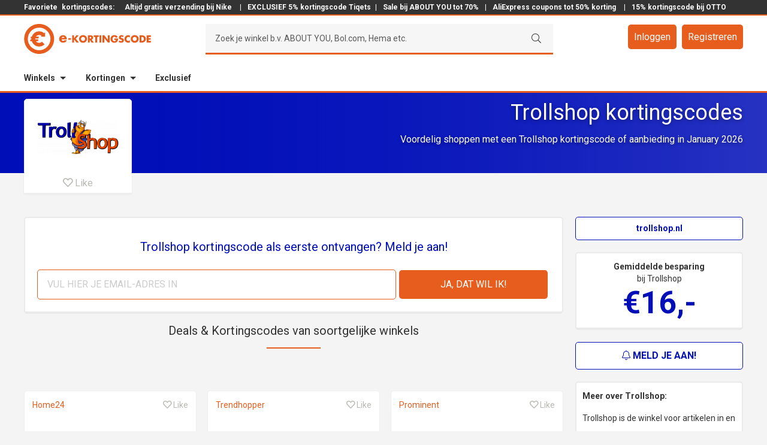

--- FILE ---
content_type: text/html; charset=UTF-8
request_url: https://www.e-kortingscode.nl/trollshop/
body_size: 21451
content:
<!DOCTYPE html>
<html lang="nl" prefix="og: http://ogp.me/ns#">
<head >
<meta charset="UTF-8" />
<meta name="viewport" content="width=device-width, initial-scale=1.0, maximum-scale=1.0, user-scalable=no" /><title>15% korting • Trollshop kortingscode in januari | e-Kortingscode.nl</title>
<meta name='robots' content='max-image-preview:large' />
<script>
  dataLayer = [];
</script>
<meta name="googlebot" content="noarchive" />
<meta name="google" content="notranslate" />
<meta name="msvalidate.01" content="6EADDAA2FBFB776AF0E8395AB53383CF" />
<meta name="format-detection" content="telephone=no" />
<script>(function(w,d,s,l,i){w[l]=w[l]||[];w[l].push({'gtm.start':
new Date().getTime(),event:'gtm.js'});var f=d.getElementsByTagName(s)[0],
j=d.createElement(s),dl=l!='dataLayer'?'&l='+l:'';j.async=true;j.src=
'https://www.googletagmanager.com/gtm.js?id='+i+dl;f.parentNode.insertBefore(j,f);
})(window,document,'script','dataLayer','GTM-PLRLMFG');</script>

<!-- This site is optimized with the Yoast SEO plugin v10.0 - https://yoast.com/wordpress/plugins/seo/ -->
<meta name="description" content="Vandaag: 15% korting in januari met onze Trollshop kortingscode • Nu 24x deals beschikbaar op e-Kortingscode.nl!"/>
<link rel="canonical" href="https://www.e-kortingscode.nl/trollshop/" />
<link rel="publisher" href="https://google.com/+E-kortingscodeNl" />
<meta property="og:locale" content="nl_NL" />
<meta property="og:type" content="object" />
<meta property="og:title" content="15% korting • Trollshop kortingscode in januari | e-Kortingscode.nl" />
<meta property="og:description" content="Vandaag: 15% korting in januari met onze Trollshop kortingscode • Nu 24x deals beschikbaar op e-Kortingscode.nl!" />
<meta property="og:url" content="https://www.e-kortingscode.nl/trollshop/" />
<meta property="og:site_name" content="e-Kortingscode" />
<meta name="twitter:card" content="summary_large_image" />
<meta name="twitter:description" content="Vandaag: 15% korting in januari met onze Trollshop kortingscode • Nu 24x deals beschikbaar op e-Kortingscode.nl!" />
<meta name="twitter:title" content="15% korting • Trollshop kortingscode in januari | e-Kortingscode.nl" />
<meta name="twitter:site" content="@ekortingscode" />
<meta name="twitter:image" content="https://www.e-kortingscode.nl/wp-content/uploads/e-kortingscode-totaal.png" />
<script type='application/ld+json'>{"@context":"https://schema.org","@type":"Organization","url":"https://www.e-kortingscode.nl/","sameAs":["https://www.facebook.com/ekortingscode","https://www.linkedin.com/company/e-kortingscode-nl-kortingen-bij-al-jouw-webshops","http://google.com/+E-kortingscodeNl","https://twitter.com/ekortingscode"],"@id":"https://www.e-kortingscode.nl/#organization","name":"e-Kortingscode","logo":"https://www.e-kortingscode.nl/wp-content/uploads/logo-e-kortingscode-breed-slogan.png"}</script>
<!-- / Yoast SEO plugin. -->

<link rel='dns-prefetch' href='//cdn.jsdelivr.net' />
<link rel='dns-prefetch' href='//cdnjs.cloudflare.com' />
<link rel='dns-prefetch' href='//fonts.googleapis.com' />
<link rel='stylesheet' id='sivand-pro-css' href='https://www.e-kortingscode.nl/wp-content/themes/sivand-sass/style.css?ver=4.7.22' type='text/css' media='all' />
<link rel='stylesheet' id='wp-block-library-css' href='https://www.e-kortingscode.nl/wp-includes/css/dist/block-library/style.min.css?ver=6.1.1' type='text/css' media='all' />
<link rel='stylesheet' id='classic-theme-styles-css' href='https://www.e-kortingscode.nl/wp-includes/css/classic-themes.min.css?ver=1' type='text/css' media='all' />
<style id='global-styles-inline-css' type='text/css'>
body{--wp--preset--color--black: #000000;--wp--preset--color--cyan-bluish-gray: #abb8c3;--wp--preset--color--white: #ffffff;--wp--preset--color--pale-pink: #f78da7;--wp--preset--color--vivid-red: #cf2e2e;--wp--preset--color--luminous-vivid-orange: #ff6900;--wp--preset--color--luminous-vivid-amber: #fcb900;--wp--preset--color--light-green-cyan: #7bdcb5;--wp--preset--color--vivid-green-cyan: #00d084;--wp--preset--color--pale-cyan-blue: #8ed1fc;--wp--preset--color--vivid-cyan-blue: #0693e3;--wp--preset--color--vivid-purple: #9b51e0;--wp--preset--gradient--vivid-cyan-blue-to-vivid-purple: linear-gradient(135deg,rgba(6,147,227,1) 0%,rgb(155,81,224) 100%);--wp--preset--gradient--light-green-cyan-to-vivid-green-cyan: linear-gradient(135deg,rgb(122,220,180) 0%,rgb(0,208,130) 100%);--wp--preset--gradient--luminous-vivid-amber-to-luminous-vivid-orange: linear-gradient(135deg,rgba(252,185,0,1) 0%,rgba(255,105,0,1) 100%);--wp--preset--gradient--luminous-vivid-orange-to-vivid-red: linear-gradient(135deg,rgba(255,105,0,1) 0%,rgb(207,46,46) 100%);--wp--preset--gradient--very-light-gray-to-cyan-bluish-gray: linear-gradient(135deg,rgb(238,238,238) 0%,rgb(169,184,195) 100%);--wp--preset--gradient--cool-to-warm-spectrum: linear-gradient(135deg,rgb(74,234,220) 0%,rgb(151,120,209) 20%,rgb(207,42,186) 40%,rgb(238,44,130) 60%,rgb(251,105,98) 80%,rgb(254,248,76) 100%);--wp--preset--gradient--blush-light-purple: linear-gradient(135deg,rgb(255,206,236) 0%,rgb(152,150,240) 100%);--wp--preset--gradient--blush-bordeaux: linear-gradient(135deg,rgb(254,205,165) 0%,rgb(254,45,45) 50%,rgb(107,0,62) 100%);--wp--preset--gradient--luminous-dusk: linear-gradient(135deg,rgb(255,203,112) 0%,rgb(199,81,192) 50%,rgb(65,88,208) 100%);--wp--preset--gradient--pale-ocean: linear-gradient(135deg,rgb(255,245,203) 0%,rgb(182,227,212) 50%,rgb(51,167,181) 100%);--wp--preset--gradient--electric-grass: linear-gradient(135deg,rgb(202,248,128) 0%,rgb(113,206,126) 100%);--wp--preset--gradient--midnight: linear-gradient(135deg,rgb(2,3,129) 0%,rgb(40,116,252) 100%);--wp--preset--duotone--dark-grayscale: url('#wp-duotone-dark-grayscale');--wp--preset--duotone--grayscale: url('#wp-duotone-grayscale');--wp--preset--duotone--purple-yellow: url('#wp-duotone-purple-yellow');--wp--preset--duotone--blue-red: url('#wp-duotone-blue-red');--wp--preset--duotone--midnight: url('#wp-duotone-midnight');--wp--preset--duotone--magenta-yellow: url('#wp-duotone-magenta-yellow');--wp--preset--duotone--purple-green: url('#wp-duotone-purple-green');--wp--preset--duotone--blue-orange: url('#wp-duotone-blue-orange');--wp--preset--font-size--small: 13px;--wp--preset--font-size--medium: 20px;--wp--preset--font-size--large: 36px;--wp--preset--font-size--x-large: 42px;--wp--preset--spacing--20: 0.44rem;--wp--preset--spacing--30: 0.67rem;--wp--preset--spacing--40: 1rem;--wp--preset--spacing--50: 1.5rem;--wp--preset--spacing--60: 2.25rem;--wp--preset--spacing--70: 3.38rem;--wp--preset--spacing--80: 5.06rem;}:where(.is-layout-flex){gap: 0.5em;}body .is-layout-flow > .alignleft{float: left;margin-inline-start: 0;margin-inline-end: 2em;}body .is-layout-flow > .alignright{float: right;margin-inline-start: 2em;margin-inline-end: 0;}body .is-layout-flow > .aligncenter{margin-left: auto !important;margin-right: auto !important;}body .is-layout-constrained > .alignleft{float: left;margin-inline-start: 0;margin-inline-end: 2em;}body .is-layout-constrained > .alignright{float: right;margin-inline-start: 2em;margin-inline-end: 0;}body .is-layout-constrained > .aligncenter{margin-left: auto !important;margin-right: auto !important;}body .is-layout-constrained > :where(:not(.alignleft):not(.alignright):not(.alignfull)){max-width: var(--wp--style--global--content-size);margin-left: auto !important;margin-right: auto !important;}body .is-layout-constrained > .alignwide{max-width: var(--wp--style--global--wide-size);}body .is-layout-flex{display: flex;}body .is-layout-flex{flex-wrap: wrap;align-items: center;}body .is-layout-flex > *{margin: 0;}:where(.wp-block-columns.is-layout-flex){gap: 2em;}.has-black-color{color: var(--wp--preset--color--black) !important;}.has-cyan-bluish-gray-color{color: var(--wp--preset--color--cyan-bluish-gray) !important;}.has-white-color{color: var(--wp--preset--color--white) !important;}.has-pale-pink-color{color: var(--wp--preset--color--pale-pink) !important;}.has-vivid-red-color{color: var(--wp--preset--color--vivid-red) !important;}.has-luminous-vivid-orange-color{color: var(--wp--preset--color--luminous-vivid-orange) !important;}.has-luminous-vivid-amber-color{color: var(--wp--preset--color--luminous-vivid-amber) !important;}.has-light-green-cyan-color{color: var(--wp--preset--color--light-green-cyan) !important;}.has-vivid-green-cyan-color{color: var(--wp--preset--color--vivid-green-cyan) !important;}.has-pale-cyan-blue-color{color: var(--wp--preset--color--pale-cyan-blue) !important;}.has-vivid-cyan-blue-color{color: var(--wp--preset--color--vivid-cyan-blue) !important;}.has-vivid-purple-color{color: var(--wp--preset--color--vivid-purple) !important;}.has-black-background-color{background-color: var(--wp--preset--color--black) !important;}.has-cyan-bluish-gray-background-color{background-color: var(--wp--preset--color--cyan-bluish-gray) !important;}.has-white-background-color{background-color: var(--wp--preset--color--white) !important;}.has-pale-pink-background-color{background-color: var(--wp--preset--color--pale-pink) !important;}.has-vivid-red-background-color{background-color: var(--wp--preset--color--vivid-red) !important;}.has-luminous-vivid-orange-background-color{background-color: var(--wp--preset--color--luminous-vivid-orange) !important;}.has-luminous-vivid-amber-background-color{background-color: var(--wp--preset--color--luminous-vivid-amber) !important;}.has-light-green-cyan-background-color{background-color: var(--wp--preset--color--light-green-cyan) !important;}.has-vivid-green-cyan-background-color{background-color: var(--wp--preset--color--vivid-green-cyan) !important;}.has-pale-cyan-blue-background-color{background-color: var(--wp--preset--color--pale-cyan-blue) !important;}.has-vivid-cyan-blue-background-color{background-color: var(--wp--preset--color--vivid-cyan-blue) !important;}.has-vivid-purple-background-color{background-color: var(--wp--preset--color--vivid-purple) !important;}.has-black-border-color{border-color: var(--wp--preset--color--black) !important;}.has-cyan-bluish-gray-border-color{border-color: var(--wp--preset--color--cyan-bluish-gray) !important;}.has-white-border-color{border-color: var(--wp--preset--color--white) !important;}.has-pale-pink-border-color{border-color: var(--wp--preset--color--pale-pink) !important;}.has-vivid-red-border-color{border-color: var(--wp--preset--color--vivid-red) !important;}.has-luminous-vivid-orange-border-color{border-color: var(--wp--preset--color--luminous-vivid-orange) !important;}.has-luminous-vivid-amber-border-color{border-color: var(--wp--preset--color--luminous-vivid-amber) !important;}.has-light-green-cyan-border-color{border-color: var(--wp--preset--color--light-green-cyan) !important;}.has-vivid-green-cyan-border-color{border-color: var(--wp--preset--color--vivid-green-cyan) !important;}.has-pale-cyan-blue-border-color{border-color: var(--wp--preset--color--pale-cyan-blue) !important;}.has-vivid-cyan-blue-border-color{border-color: var(--wp--preset--color--vivid-cyan-blue) !important;}.has-vivid-purple-border-color{border-color: var(--wp--preset--color--vivid-purple) !important;}.has-vivid-cyan-blue-to-vivid-purple-gradient-background{background: var(--wp--preset--gradient--vivid-cyan-blue-to-vivid-purple) !important;}.has-light-green-cyan-to-vivid-green-cyan-gradient-background{background: var(--wp--preset--gradient--light-green-cyan-to-vivid-green-cyan) !important;}.has-luminous-vivid-amber-to-luminous-vivid-orange-gradient-background{background: var(--wp--preset--gradient--luminous-vivid-amber-to-luminous-vivid-orange) !important;}.has-luminous-vivid-orange-to-vivid-red-gradient-background{background: var(--wp--preset--gradient--luminous-vivid-orange-to-vivid-red) !important;}.has-very-light-gray-to-cyan-bluish-gray-gradient-background{background: var(--wp--preset--gradient--very-light-gray-to-cyan-bluish-gray) !important;}.has-cool-to-warm-spectrum-gradient-background{background: var(--wp--preset--gradient--cool-to-warm-spectrum) !important;}.has-blush-light-purple-gradient-background{background: var(--wp--preset--gradient--blush-light-purple) !important;}.has-blush-bordeaux-gradient-background{background: var(--wp--preset--gradient--blush-bordeaux) !important;}.has-luminous-dusk-gradient-background{background: var(--wp--preset--gradient--luminous-dusk) !important;}.has-pale-ocean-gradient-background{background: var(--wp--preset--gradient--pale-ocean) !important;}.has-electric-grass-gradient-background{background: var(--wp--preset--gradient--electric-grass) !important;}.has-midnight-gradient-background{background: var(--wp--preset--gradient--midnight) !important;}.has-small-font-size{font-size: var(--wp--preset--font-size--small) !important;}.has-medium-font-size{font-size: var(--wp--preset--font-size--medium) !important;}.has-large-font-size{font-size: var(--wp--preset--font-size--large) !important;}.has-x-large-font-size{font-size: var(--wp--preset--font-size--x-large) !important;}
.wp-block-navigation a:where(:not(.wp-element-button)){color: inherit;}
:where(.wp-block-columns.is-layout-flex){gap: 2em;}
.wp-block-pullquote{font-size: 1.5em;line-height: 1.6;}
</style>
<link rel='stylesheet' id='wp-rest-filter-css' href='https://www.e-kortingscode.nl/wp-content/plugins/wp-rest-filter/public/css/wp-rest-filter-public.css?ver=1.4.3' type='text/css' media='all' />
<link rel='stylesheet' id='google-fonts-css' href='//fonts.googleapis.com/css?family=Montserrat%3A400%2C700%7CNeuton%3A400%2C300%2C700%7CInconsolata%3A400%2C700%7CRoboto+Slab%3A400%2C300%2C700%7CLato%3A400%2C300%2C700%7CRoboto%3A300%2C400%2C700&#038;ver=4.7.22' type='text/css' media='all' />
<link rel='stylesheet' id='fancy-css-css' href='https://www.e-kortingscode.nl/wp-content/themes/sivand-sass/lib/fancybox3/jquery.fancybox.min.css?ver=3.0.0' type='text/css' media='all' />
<link rel='stylesheet' id='custom-login-css-css' href='https://www.e-kortingscode.nl/wp-content/themes/sivand-sass/lib/css/custom_login.css?ver=4.7.22' type='text/css' media='all' />
<link rel='stylesheet' id='styles_v2-css' href='https://www.e-kortingscode.nl/wp-content/themes/sivand-sass/V2/css/styles_v2.css?ver=4.7.22' type='text/css' media='all' />
<link rel='stylesheet' id='wppb_stylesheet-css' href='https://www.e-kortingscode.nl/wp-content/plugins/profile-builder-pro/assets/css/style-front-end.css?ver=9.6.3' type='text/css' media='all' />
<script type='text/javascript' src='https://www.e-kortingscode.nl/wp-includes/js/jquery/jquery.min.js?ver=3.6.1' id='jquery-core-js'></script>
<script type='text/javascript' src='https://www.e-kortingscode.nl/wp-includes/js/jquery/jquery-migrate.min.js?ver=3.3.2' id='jquery-migrate-js'></script>
<script type='text/javascript' src='https://www.e-kortingscode.nl/wp-content/plugins/wp-rest-filter/public/js/wp-rest-filter-public.js?ver=1.4.3' id='wp-rest-filter-js'></script>
<!--[if lt IE 9]>
<script type='text/javascript' src='https://www.e-kortingscode.nl/wp-content/themes/genesis/lib/js/html5shiv.min.js?ver=3.7.3' id='html5shiv-js'></script>
<![endif]-->
<script type='text/javascript' src='https://www.e-kortingscode.nl/wp-content/themes/sivand-sass/lib/js/custom_login.js?ver=4.7.22' id='custom-login-js-js'></script>
<script type='text/javascript' src='https://www.e-kortingscode.nl/wp-content/themes/sivand-sass/lib/js/jquery.easy-autocomplete.js?ver=6.1.1' id='easy-auto-complete-js'></script>
<link rel="https://api.w.org/" href="https://www.e-kortingscode.nl/wp-json/" /><link rel="alternate" type="application/json" href="https://www.e-kortingscode.nl/wp-json/wp/v2/categories/5057" /><link rel="pingback" href="https://www.e-kortingscode.nl/xmlrpc.php" />
<script type="text/javascript">var ajaxurl = 'https://www.e-kortingscode.nl/wp-admin/admin-ajax.php';</script><link rel="stylesheet" href="https://pro.fontawesome.com/releases/v5.7.1/css/light.css" integrity="sha384-puvvQVSC+mXL7INuI0i5Q7QkwwIyYIBJ7caGHiUXD7FndtoyNd78NxgvuBJAYI2m" crossorigin="anonymous">
<link rel="stylesheet" href="https://pro.fontawesome.com/releases/v5.7.1/css/fontawesome.css" integrity="sha384-iD1qS/uJjE9q9kecNUe9R4FRvcinAvTcPClTz7NI8RI5gUsJ+eaeJeblG1Ex0ieh" crossorigin="anonymous">
	<style>
	article.ekc-deal  {
		border-left: 8px solid #e65d1d!important;
	}
	article .btn-text {
		background: #e65d1d!important;
	}	
	article .left-top {
		color: #000eb8!important;
	}
	article .left-bottom {
		color: #000eb8!important;
	}
	article .ekc-korting-button .code {
		border-top: 1px dashed #e65d1d!important;
    	border-right: 1px dashed #e65d1d!important;
    	border-bottom: 1px dashed #e65d1d!important;
	}
	article .ekc-korting-button .code:before {
		background: #e65d1d!important;
	}

	article .deal a {
		display: block;
	}

	article .deal a:focus {
		outline: 0;
	}

	.winkel .mail-btn-sb,
	.winkel .checker .fa,
	.winkel .footer-bar {
		background: #000eb8;
	}
	header input[type="submit"] {
		border-bottom: 3px solid #e65d1d!important;
	}
	.winkel .storeheader,
	.winkel .storeheader .image  {
		/* background: #000eb8; */
		background: linear-gradient(to right, #000eb8, rgba(0,14,184, 0.6));
	}
	.winkel .ekc-code-h-icon:before {
		background: none;
	}
	.winkel .ekc-code-h-icon .top,
	.winkel .ekc-code-h:not(.old) .ekc-code-h-icon .bottom,
	.winkel .ekc-code-h-body .fa,
	.winkel .sidebar-right .fa,
	.winkel .usp .fa,
	.winkel .geldig .fa,
	.winkel .no-post-container h2,
	.winkel .open .btn-top,
	.winkel .store-container .amount,
	.winkel .nieuwsbericht .fa,
	.sidebarbutton {
		color: #000eb8 !important;
	}
	.winkel .mail-btn-sb,
	.winkel .site-footer,
	.sidebarbutton {
		border-color: #000eb8;
	}
	.winkel .ekc-code-h:not(.old) {
		border-left: 8px solid #000eb8;
	}
	.winkel .ekc-coupon-top,
	.winkel .ekc-coupon-bottom {
		border-left: 8px solid #000eb8;
	}
	.winkel .ekc-coupon-top .cleft .top,
	.winkel .ekc-coupon-top .cleft .bottom {
		color: #000eb8;
		text-transform: uppercase;
	}
	</style>

		<style>
	.winkel .header-middle .member-buttons a,
	.winkel .ekc-code-h:not(.old) .button,
	.winkel .open .btn-bottom,
	.winkel .popup-mail .button,
	.winkel .news-container .button,
	.winkel .no-post-container .button,
	.winkel .ekcbutton-1 .ebtn,
	.winkel .ekcbutton-2 .ebtn,
	.winkel .ekcbutton-3 .abtn,
	.ekcbutton-1 .ebtn:before, .ekcbutton-2 .ebtn:before,
	.icon-btn,
	.winkel .show-comments.disqus-btn {
		background: #e65d1d;
	}
	.winkel .header-middle .member-buttons a:hover,
	.winkel .header-middle .member-buttons a:focus,
	.winkel .popup-mail .button:hover,
	.winkel .news-container .button:hover,
	.winkel .popup-mail .button:hover,
	.winkel .news-container .button:focus,
	.winkel .ekcbutton-1 .ebtn:hover,
	.winkel .ekcbutton-2 .ebtn:hover,
	.winkel .ekcbutton-3 .abtn:hover,
	.winkel .ekcbutton-1 .ebtn:focus,
	.winkel .ekcbutton-2 .ebtn:focus,
	.winkel .ekcbutton-3 .abtn:focus,
	.ekcbutton-1 .ebtn:hover:before, .ekcbutton-2 .ebtn:hover:before,
	.button.sidebarbutton:hover  {
		background: #333 !important;
	}
	.block-1 .ekcbutton-3 a:hover  {
		border: 1px solid #333 !important;
	}
	.block-1 .ekcbutton-3 .abtn {
		border: 1px solid #e65d1d !important;
	}
	.winkel .header-bottom,
	.winkel .header-middle,
	.winkel header .search-container,
	.winkel .ask,
	.winkel .ekc-entry-header:after,
	.winkel input,
	.winkel .btn-bottom,
	.winkel .open .btn-bottom,
	.winkel .open .btn-top,
	.winkel .popup-reveal,
	.ekcbutton-1 .code, .ekcbutton-2 .code,
	.codewoord {
		border-color: #e65d1d;
	}
	.winkel a,
	.winkel .icon.icon-hart.true,
	.winkel .favorite:hover .icon.icon-hart,
	.winkel .ekc-code-h .button .fa,
	.winkel .popup-reveal,
	.winkel .popup-reveal .fa,
	.winkel .social-list li .fa,
	.winkel .block-1-text-link .color {
		color: #e65d1d	}
	.winkel .ekc-code-h .button {
		text-shadow: none;
	}
	.winkel .btn-bottom .btn.schaar .fa {
		color: #fff;
	}
	.ekcbutton-1 .ebtn:hover:before, .ekcbutton-2 .ebtn:hover:before, .ekcbutton-1 .ebtn:focus:before, .ekcbutton-2 .ebtn:focus:before {
	  background: #333333;
	}

	button:hover, input:hover[type="button"], input:hover[type="reset"], input:hover[type="submit"], .button:hover, button:focus, input:focus[type="button"], input:focus[type="reset"], input:focus[type="submit"], .button:focus {
		background: #333333;
	}
	</style>
	<style>
	.winkel .homepage-2-6 {
    background: none;
	}
	.popcatgrid-block a:hover {
		background: rgba(230,93,29, 0.8);
	}
	.winkel .header-top a,
	.winkel .footer-widgets-1 a {
		color: #fff;
	}

	.sidebar-right {
		width: 280px !important;
	}
	.content {
		width: 900px !important;
	}

	.cleft {
		width: 157px !important;
		float: left;
		margin-right: 15px;
	}

	.cmiddle {
		width: 443px !important;
		float: left;
		margin-right: 10px;
	}

	.cright {
		width: 235px !important;
		float: left;
	}

	.bleft {
		width: 307px !important;
		float: left;
		margin-right: 15px;
	}

	.bmiddle {
		width: 293px !important;
		float: left;
		margin-right: 10px;
	}

	.bright {
		width: 235px !important;
		float: right;
	}

	article.ekc-deal.ooo {
		display: none;
	}

@media only screen and (max-width: 1200px) {

	.sidebar-right {
		width: 220px !important;
	}
	.content {
		width: 720px !important;
	}

	.cmiddle {
		width: 263px !important;
		float: left;
		margin-right: 10px;
	}

	.bleft {
		width: 230px !important;
		float: left;
		margin-right: 15px;
	}

	article .dleft {
		width: 230px !important;
		float: left;
		margin-right: 15px;
	}

	.bmiddle {
		width: 190px !important;
		float: left;
		margin-right: 10px;
	}

	article .ekc-korting-left {
    	width: 18%;
    	text-align: center;
    	text-transform: uppercase;
    	padding: .25em;
    	position: relative;
    	border-right: 1px solid #eaeaea;
	}
	article .ekc-korting-middle {
	    vertical-align: top;
	    width: 41%;
	    padding: 5px 25px;
	}
	article .ekc-korting-right {
	    width: 39%;
	}
}

@media only screen and (max-width: 992px) {

.sidebar-right {
	display: none;
	visibility: hidden
}
.content {
	width: 100% !important;
}

.cmiddle {
	width: 65.99999% !important;
	float: left;

}

.cright {
	width: 31.99997% !important;
	float: left;
}

.bleft {
	width: 31.99997% !important;
	float: left;
	margin-right: 2.00004%;
}

.bmiddle {
	width: 31.99997% !important;
	float: left;
	margin-right: 2.00004%;
}

.bright {
	width: 31.99997% !important;
	margin-right: 0;
}

}

@media only screen and (max-width: 800px) {

.cmiddle {
	width: 100% !important;
	float: left;
}
.cright {
	width: 100% !important;
	float: left;
}
.bleft,
.bmiddle,
article .dright,
.bright {
	width: 100% !important;
	margin-right: 0;
}

article .ekc-korting-details {
	line-height: 1.5;
}

article .ekc-korting-left {
	display: none !important;
}

article .ekc-korting-right {
	width: 100% !important;
}

article .ekc-korting-middle {
	width: 100% !important;
}

article .ekc-korting-button {
	width: 100% !important;
	padding: 5px 25px;
	margin: 0 !important;
}

article .ekc-korting-button .code {
	margin-right: 25px !important;
}

article.ekc-deal.deal-coupon .btn-text,
article.ekc-deal.deal-code .btn-text {
	padding-left: 40px;
}

article .btn-text {
  max-width: calc(100% - 40px) !important;
}

	</style>
	<link rel="icon" href="https://www.e-kortingscode.nl/wp-content/uploads/cropped-favicon-32x32.png" sizes="32x32" />
<link rel="icon" href="https://www.e-kortingscode.nl/wp-content/uploads/cropped-favicon-192x192.png" sizes="192x192" />
<link rel="apple-touch-icon" href="https://www.e-kortingscode.nl/wp-content/uploads/cropped-favicon-180x180.png" />
<meta name="msapplication-TileImage" content="https://www.e-kortingscode.nl/wp-content/uploads/cropped-favicon-270x270.png" />
</head>
<body class="archive category category-trollshop category-5057 header-image header-full-width full-width-content winkel" itemscope itemtype="https://schema.org/WebPage"><noscript><iframe src="https://www.googletagmanager.com/ns.html?id=GTM-PLRLMFG"
height="0" width="0" style="display:none;visibility:hidden"></iframe></noscript>
<div class="site-container">
<header class="main-header">
    <div class="header-top">
        <div class="header-top"><div class="wrap"><div class="div-text"><section id="custom_html-4" class="widget_text widget widget_custom_html"><div class="widget_text widget-wrap"><div class="textwidget custom-html-widget">Favoriete<a href="/">kortingscodes:</a><a href="https://www.e-kortingscode.nl/nike-store/">  Altijd gratis verzending bij Nike </a> | <a href="https://www.e-kortingscode.nl/tiqets/">EXCLUSIEF 5% kortingscode Tiqets</a>| <a href="https://www.e-kortingscode.nl/about-you/">Sale bij ABOUT YOU tot 70%</a> | <a href="https://www.e-kortingscode.nl/aliexpress/">AliExpress coupons tot 50% korting</a>  | <a href="https://www.e-kortingscode.nl/otto/">15% kortingscode bij OTTO</a> </div></div></section>
</div></div></div>    </div>
    <div class="header-middle">
        <div class="wrap">
            <div class="title-area">
                                <a href="/" class="logo">
                <svg version="1.1" xmlns="http://www.w3.org/2000/svg" xmlns:xlink="http://www.w3.org/1999/xlink" x="0" y="0" width="212" height="50" viewBox="0, 0, 212, 50">
                <g id="Layer_1">
                    <path d="M67.666,23.318 C67.462,22.21 66.446,21.488 65.341,21.488 C64.145,21.488 63.151,22.12 62.901,23.318 z M71.482,25.688 L62.832,25.688 C62.832,27.36 63.712,28.264 65.407,28.264 C66.287,28.264 66.919,27.971 67.372,27.201 L71.322,27.201 C71.007,28.561 70.194,29.551 69.132,30.208 C68.069,30.863 66.762,31.18 65.429,31.18 C61.589,31.18 58.719,29.012 58.719,25.016 C58.719,21.154 61.362,18.829 65.132,18.829 C69.154,18.829 71.479,21.309 71.479,25.263 z M78.612,26.193 L74.064,26.193 L74.064,23.808 L78.612,23.808 z M87.392,19.006 L91.252,19.006 L86.484,24.681 L91.682,30.996 L87.644,30.996 L83.622,25.796 L83.592,25.796 L83.592,30.996 L80.474,30.996 L80.474,19.006 L83.591,19.006 L83.591,23.951 L83.624,23.951 z M95.172,24.794 C95.172,26.86 96.698,28.369 98.558,28.369 C100.421,28.369 101.946,26.859 101.946,24.792 C101.946,23.138 100.421,21.629 98.558,21.629 C96.698,21.629 95.171,23.139 95.171,24.793 M105.191,24.777 C105.191,28.655 102.408,31.389 98.561,31.389 C94.713,31.389 91.931,28.655 91.931,24.777 C91.931,21.152 95.111,18.607 98.561,18.607 C102.011,18.607 105.191,21.152 105.191,24.777 M109.761,24.379 L110.063,24.379 C111.081,24.379 112.226,24.189 112.226,22.884 C112.226,21.582 111.081,21.39 110.064,21.39 L109.762,21.39 z M116.613,30.992 L112.735,30.992 L109.795,26.382 L109.761,26.382 L109.761,30.992 L106.646,30.992 L106.646,19.007 L111.304,19.007 C113.674,19.007 115.47,20.137 115.47,22.695 C115.47,24.35 114.546,25.78 112.846,26.082 z M122.231,30.992 L119.116,30.992 L119.116,21.642 L116.541,21.642 L116.541,19.005 L124.807,19.005 L124.807,21.643 L122.232,21.643 z M129.056,30.992 L125.939,30.992 L125.939,19.007 L129.056,19.007 z M131.094,19.005 L134.211,19.005 L139.918,26.335 L139.951,26.335 L139.951,19.005 L143.066,19.005 L143.066,30.993 L139.95,30.993 L134.24,23.648 L134.207,23.648 L134.207,30.99 L131.091,30.99 z M157.064,24.299 C157.034,26.049 156.906,27.543 155.84,29.037 C154.664,30.674 152.9,31.39 150.895,31.39 C147.127,31.39 144.505,28.83 144.505,25.065 C144.505,21.171 147.145,18.611 151.007,18.611 C153.47,18.611 155.379,19.725 156.412,21.967 L153.452,23.207 C153.024,22.063 152.118,21.301 150.862,21.301 C148.812,21.301 147.745,23.255 147.745,25.084 C147.745,26.944 148.858,28.834 150.908,28.834 C152.26,28.834 153.295,28.136 153.42,26.752 L150.878,26.752 L150.878,24.3 z M165.086,22.089 C164.513,21.614 163.782,21.295 163.018,21.295 C162.446,21.295 161.683,21.629 161.683,22.295 C161.683,22.995 162.525,23.267 163.065,23.442 L163.861,23.679 C165.531,24.173 166.819,25.017 166.819,26.954 C166.819,28.147 166.531,29.372 165.579,30.182 C164.641,30.977 163.385,31.31 162.179,31.31 C160.666,31.31 159.189,30.8 157.964,29.945 L159.302,27.432 C160.082,28.117 161.002,28.672 162.068,28.672 C162.798,28.672 163.578,28.307 163.578,27.465 C163.578,26.592 162.353,26.29 161.688,26.1 C159.731,25.542 158.443,25.033 158.443,22.712 C158.443,20.282 160.178,18.692 162.578,18.692 C163.788,18.692 165.265,19.072 166.33,19.678 z M176.871,23.029 C176.236,22.169 175.201,21.709 174.137,21.709 C172.23,21.709 170.941,23.169 170.941,25.029 C170.941,26.923 172.246,28.289 174.186,28.289 C175.203,28.289 176.221,27.797 176.873,27.019 L176.873,30.755 C175.839,31.072 175.091,31.31 174.123,31.31 C172.453,31.31 170.863,30.675 169.623,29.547 C168.303,28.355 167.697,26.797 167.697,25.017 C167.697,23.379 168.319,21.804 169.462,20.629 C170.64,19.419 172.342,18.689 174.025,18.689 C175.027,18.689 175.95,18.913 176.871,19.293 z M181.441,24.793 C181.441,26.859 182.965,28.368 184.827,28.368 C186.687,28.368 188.215,26.858 188.215,24.791 C188.215,23.137 186.688,21.628 184.828,21.628 C182.966,21.628 181.441,23.138 181.441,24.792 M191.457,24.776 C191.457,28.654 188.677,31.388 184.827,31.388 C180.977,31.388 178.197,28.654 178.197,24.776 C178.197,21.151 181.377,18.606 184.827,18.606 C188.277,18.606 191.454,21.151 191.454,24.776 M196.027,28.353 L196.727,28.353 C198.587,28.353 200.177,27.336 200.177,24.998 C200.177,22.852 198.761,21.643 196.757,21.643 L196.027,21.643 z M192.911,19.003 L197.331,19.003 C200.668,19.003 203.418,21.628 203.418,24.998 C203.418,28.368 200.653,30.992 197.331,30.992 L192.911,30.992 z M207.991,21.643 L207.991,23.647 L211.501,23.647 L211.501,26.282 L207.991,26.282 L207.991,28.35 L211.693,28.35 L211.693,30.987 L204.873,30.987 L204.873,19.005 L211.693,19.005 L211.693,21.645 z M27.876,31.07 C27.066,31.414 26.2,31.588 25.312,31.588 C24.42,31.588 23.558,31.413 22.75,31.071 C21.963,30.741 21.26,30.266 20.654,29.661 C20.386,29.391 20.146,29.101 19.929,28.798 L23.445,28.798 L23.985,25.728 L18.761,25.728 C18.736,25.49 18.721,25.246 18.721,25.002 C18.721,24.759 18.736,24.516 18.761,24.278 L24.221,24.278 L24.761,21.208 L19.925,21.208 C20.142,20.902 20.382,20.613 20.652,20.344 C21.256,19.74 21.962,19.264 22.746,18.934 C23.556,18.59 24.419,18.417 25.309,18.417 C26.201,18.417 27.065,18.592 27.872,18.933 C28.417,19.163 28.922,19.463 29.382,19.827 L28.036,21.173 L35.14,21.173 L35.14,14.068 L33.745,15.466 C32.71,14.549 31.545,13.813 30.27,13.274 C28.697,12.611 27.03,12.274 25.312,12.274 C23.596,12.274 21.927,12.614 20.357,13.274 C18.839,13.918 17.479,14.834 16.311,16.001 C15.141,17.171 14.225,18.533 13.585,20.051 C13.423,20.431 13.283,20.816 13.16,21.209 L11.587,21.209 L11.049,24.279 L12.602,24.279 C12.589,24.521 12.582,24.761 12.582,25.005 C12.582,25.25 12.588,25.49 12.602,25.731 L10.812,25.731 L10.272,28.801 L13.158,28.801 C13.28,29.194 13.42,29.581 13.582,29.961 C14.225,31.479 15.142,32.841 16.307,34.009 C17.477,35.175 18.839,36.092 20.354,36.734 C21.926,37.398 23.591,37.734 25.309,37.734 C27.029,37.734 28.697,37.398 30.267,36.734 C31.785,36.091 33.145,35.174 34.312,34.008 L29.97,29.66 C29.365,30.265 28.66,30.74 27.877,31.07" fill="#e65d1d"/>
                    <path d="M25.31,0 C21.94,0 18.666,0.663 15.576,1.97 C12.596,3.23 9.926,5.03 7.633,7.323 C5.34,9.615 3.54,12.285 2.28,15.265 C0.975,18.353 0.31,21.63 0.31,25 C0.31,28.37 0.973,31.644 2.28,34.734 C3.54,37.714 5.34,40.384 7.633,42.676 C9.926,44.97 12.596,46.771 15.576,48.03 C18.666,49.337 21.94,50 25.31,50 C28.68,50 31.954,49.337 35.046,48.03 C38.024,46.77 40.696,44.97 42.986,42.676 C45.281,40.386 47.082,37.714 48.342,34.736 C49.648,31.644 50.312,28.371 50.312,25 C50.312,21.63 49.648,18.354 48.342,15.265 C47.082,12.285 45.278,9.615 42.987,7.323 C40.697,5.03 38.024,3.23 35.047,1.97 C31.954,0.663 28.68,0 25.31,0 M25.31,6.143 C27.853,6.143 30.323,6.643 32.652,7.628 C34.899,8.578 36.914,9.936 38.646,11.665 C40.374,13.395 41.733,15.411 42.683,17.657 C43.668,19.987 44.168,22.457 44.168,25 C44.168,27.544 43.668,30.013 42.683,32.34 C41.733,34.588 40.373,36.604 38.646,38.334 C36.914,40.064 34.899,41.421 32.652,42.371 C30.324,43.361 27.852,43.858 25.312,43.858 C22.768,43.858 20.298,43.358 17.969,42.375 C15.719,41.425 13.705,40.065 11.975,38.337 C10.245,36.607 8.887,34.59 7.937,32.343 C6.953,30.014 6.45,27.545 6.45,25 C6.45,22.456 6.952,19.987 7.937,17.657 C8.887,15.411 10.244,13.395 11.974,11.667 C13.704,9.937 15.719,8.579 17.966,7.629 C20.293,6.639 22.766,6.139 25.306,6.139" fill="#e65d1d" />
                </g>
                </svg>
                </a>
            </div>
            <div class="search-container">
            <form class="search-form" itemprop="potentialAction" itemscope itemtype="https://schema.org/SearchAction" method="get" action="https://www.e-kortingscode.nl/" role="search"><meta itemprop="target" content="https://www.e-kortingscode.nl/?s={s}"/><input itemprop="query-input" type="search" name="s" placeholder="Zoek je winkel b.v. ABOUT YOU, Bol.com, Hema etc." /><input type="submit" class="fal fa-input" value="&#xf002;"  /></form>            </div>
            <div class="member-buttons">
                                <div class="member-button-inloggen">
                    <span class="member-button-helper">
                        <a href="/inloggen/">Inloggen</a>
                    </span>
                </div>
                <div class="member-button-aanmelden">
                    <span class="member-button-helper">
                        <a href="/inloggen/#registreren">Registreren</a>
                    </span>
                </div>
                            </div>
        </div>
    </div>
    <div class="header-bottom">
            <div class="search-container-mobile mobile-hide">
                <div class="search-input" style="">
                   <form class="search-form" itemprop="potentialAction" itemscope itemtype="https://schema.org/SearchAction" method="get" action="https://www.e-kortingscode.nl/" role="search"><meta itemprop="target" content="https://www.e-kortingscode.nl/?s={s}"/><input itemprop="query-input" type="search" name="s" placeholder="Zoek je winkel b.v. ABOUT YOU, Bol.com, Hema etc." /><input type="submit" class="fal fa-input" value="&#xf002;"  /></form>                </div>
            </div>
    <nav class="nav-primary"><div class="wrap"><ul id="menu-primary-navigation-menu" class="menu genesis-nav-menu menu-secondary"><li id="menu-item-176120" class="megamenu menu-item menu-item-type-custom menu-item-object-custom menu-item-has-children menu-item-176120"><a itemprop="url">Winkels</a>
<ul class="sub-menu">
	<li id="menu-item-176009" class="mobilehide menu-item menu-item-type-taxonomy menu-item-object-category menu-item-176009"><a href="https://www.e-kortingscode.nl/aliexpress/" itemprop="url">AliExpress</a></li>
	<li id="menu-item-176001" class="menu-item menu-item-type-taxonomy menu-item-object-category menu-item-176001"><a href="https://www.e-kortingscode.nl/ah-albert-heijn/" itemprop="url">Albert Heijn</a></li>
	<li id="menu-item-176011" class="menu-item menu-item-type-taxonomy menu-item-object-category menu-item-176011"><a href="https://www.e-kortingscode.nl/bol-com/" itemprop="url">bol.com</a></li>
	<li id="menu-item-175999" class="menu-item menu-item-type-taxonomy menu-item-object-category menu-item-175999"><a href="https://www.e-kortingscode.nl/greetz/" itemprop="url">Greetz</a></li>
	<li id="menu-item-175998" class="menu-item menu-item-type-taxonomy menu-item-object-category menu-item-175998"><a href="https://www.e-kortingscode.nl/hema/" itemprop="url">HEMA</a></li>
	<li id="menu-item-176373" class="mobilehide menu-item menu-item-type-taxonomy menu-item-object-category menu-item-176373"><a href="https://www.e-kortingscode.nl/jumbo-com/" itemprop="url">Jumbo</a></li>
	<li id="menu-item-176020" class="menu-item menu-item-type-taxonomy menu-item-object-category menu-item-176020"><a href="https://www.e-kortingscode.nl/otto/" itemprop="url">OTTO</a></li>
	<li id="menu-item-176026" class="mobilehide menu-item menu-item-type-taxonomy menu-item-object-category menu-item-176026"><a href="https://www.e-kortingscode.nl/woonexpress/" itemprop="url">Woonexpress</a></li>
	<li id="menu-item-176003" class="menu-item menu-item-type-taxonomy menu-item-object-category menu-item-176003"><a href="https://www.e-kortingscode.nl/about-you/" itemprop="url">ABOUT YOU</a></li>
	<li id="menu-item-176010" class="menu-item menu-item-type-taxonomy menu-item-object-category menu-item-176010"><a href="https://www.e-kortingscode.nl/asics/" itemprop="url">ASICS</a></li>
	<li id="menu-item-176274" class="menu-item menu-item-type-taxonomy menu-item-object-category menu-item-176274"><a href="https://www.e-kortingscode.nl/balr/" itemprop="url">BALR.</a></li>
	<li id="menu-item-176012" class="menu-item menu-item-type-taxonomy menu-item-object-category menu-item-176012"><a href="https://www.e-kortingscode.nl/bonprix/" itemprop="url">Bonprix</a></li>
	<li id="menu-item-176024" class="mobilehide menu-item menu-item-type-taxonomy menu-item-object-category menu-item-176024"><a href="https://www.e-kortingscode.nl/happy-socks/" itemprop="url">Happy Socks</a></li>
	<li id="menu-item-176005" class="mobilehide menu-item menu-item-type-taxonomy menu-item-object-category menu-item-176005"><a href="https://www.e-kortingscode.nl/hunkemoller/" itemprop="url">Hunkemöller</a></li>
	<li id="menu-item-176018" class="mobilehide menu-item menu-item-type-taxonomy menu-item-object-category menu-item-176018"><a href="https://www.e-kortingscode.nl/jd-sports/" itemprop="url">JD Sports</a></li>
	<li id="menu-item-176021" class="mobilehide menu-item menu-item-type-taxonomy menu-item-object-category menu-item-176021"><a href="https://www.e-kortingscode.nl/nike-store/" itemprop="url">Nike Store</a></li>
	<li id="menu-item-176272" class="menu-item menu-item-type-taxonomy menu-item-object-category menu-item-176272"><a href="https://www.e-kortingscode.nl/sapph/" itemprop="url">Sapph</a></li>
	<li id="menu-item-176022" class="mobilehide menu-item menu-item-type-taxonomy menu-item-object-category menu-item-176022"><a href="https://www.e-kortingscode.nl/sarenza/" itemprop="url">Sarenza</a></li>
	<li id="menu-item-176028" class="mobilehide menu-item menu-item-type-taxonomy menu-item-object-category menu-item-176028"><a href="https://www.e-kortingscode.nl/zalando-lounge/" itemprop="url">Zalando Lounge</a></li>
	<li id="menu-item-176007" class="mobilehide menu-item menu-item-type-taxonomy menu-item-object-category menu-item-176007"><a href="https://www.e-kortingscode.nl/agoda/" itemprop="url">Agoda</a></li>
	<li id="menu-item-176013" class="mobilehide menu-item menu-item-type-taxonomy menu-item-object-category menu-item-176013"><a href="https://www.e-kortingscode.nl/booking-com/" itemprop="url">Booking.com</a></li>
	<li id="menu-item-176002" class="menu-item menu-item-type-taxonomy menu-item-object-category menu-item-176002"><a href="https://www.e-kortingscode.nl/expedia/" itemprop="url">Expedia</a></li>
	<li id="menu-item-176004" class="mobilehide menu-item menu-item-type-taxonomy menu-item-object-category menu-item-176004"><a href="https://www.e-kortingscode.nl/hotels-com/" itemprop="url">Hotels.com</a></li>
	<li id="menu-item-176017" class="mobilehide menu-item menu-item-type-taxonomy menu-item-object-category menu-item-176017"><a href="https://www.e-kortingscode.nl/hertz/" itemprop="url">Hertz</a></li>
	<li id="menu-item-176025" class="mobilehide menu-item menu-item-type-taxonomy menu-item-object-category menu-item-176025"><a href="https://www.e-kortingscode.nl/vueling/" itemprop="url">Vueling</a></li>
	<li id="menu-item-176008" class="mobilehide menu-item menu-item-type-taxonomy menu-item-object-category menu-item-176008"><a href="https://www.e-kortingscode.nl/albelli/" itemprop="url">Albelli</a></li>
	<li id="menu-item-176014" class="mobilehide menu-item menu-item-type-taxonomy menu-item-object-category menu-item-176014"><a href="https://www.e-kortingscode.nl/douglas/" itemprop="url">Douglas</a></li>
	<li id="menu-item-176015" class="mobilehide menu-item menu-item-type-taxonomy menu-item-object-category menu-item-176015"><a href="https://www.e-kortingscode.nl/euroflorist/" itemprop="url">EuroFlorist</a></li>
	<li id="menu-item-176016" class="mobilehide menu-item menu-item-type-taxonomy menu-item-object-category menu-item-176016"><a href="https://www.e-kortingscode.nl/goedgemerkt/" itemprop="url">Goedgemerkt</a></li>
	<li id="menu-item-176006" class="mobilehide menu-item menu-item-type-taxonomy menu-item-object-category menu-item-176006"><a href="https://www.e-kortingscode.nl/groupon/" itemprop="url">Groupon</a></li>
	<li id="menu-item-176030" class="mobilehide menu-item menu-item-type-taxonomy menu-item-object-category menu-item-176030"><a href="https://www.e-kortingscode.nl/hellofresh/" itemprop="url">HelloFresh</a></li>
	<li id="menu-item-176027" class="mobilehide menu-item menu-item-type-taxonomy menu-item-object-category menu-item-176027"><a href="https://www.e-kortingscode.nl/home24/" itemprop="url">Home24</a></li>
	<li id="menu-item-176273" class="menu-item menu-item-type-taxonomy menu-item-object-category menu-item-176273"><a href="https://www.e-kortingscode.nl/kaartenhuis/" itemprop="url">Kaartenhuis</a></li>
	<li id="menu-item-176031" class="mobilehide menu-item menu-item-type-taxonomy menu-item-object-category menu-item-176031"><a href="https://www.e-kortingscode.nl/praxis/" itemprop="url">Praxis</a></li>
	<li id="menu-item-176029" class="mobilehide menu-item menu-item-type-taxonomy menu-item-object-category menu-item-176029"><a href="https://www.e-kortingscode.nl/smartphoto/" itemprop="url">Smartphoto</a></li>
	<li id="menu-item-176275" class="menu-item menu-item-type-taxonomy menu-item-object-category menu-item-176275"><a href="https://www.e-kortingscode.nl/squla/" itemprop="url">Squla</a></li>
	<li id="menu-item-176032" class="mobilehide menu-item menu-item-type-taxonomy menu-item-object-category menu-item-176032"><a href="https://www.e-kortingscode.nl/treatwell/" itemprop="url">Treatwell</a></li>
	<li id="menu-item-176023" class="mobilehide menu-item menu-item-type-taxonomy menu-item-object-category menu-item-176023"><a href="https://www.e-kortingscode.nl/zooplus/" itemprop="url">Zooplus</a></li>
	<li id="menu-item-176033" class="strong menu-item menu-item-type-post_type menu-item-object-page menu-item-176033"><a href="https://www.e-kortingscode.nl/winkeloverzicht/" itemprop="url">ALLE WINKELS »</a></li>
</ul>
</li>
<li id="menu-item-59572" class="megamenu menu-item menu-item-type-custom menu-item-object-custom menu-item-has-children menu-item-59572"><a itemprop="url">Kortingen</a>
<ul class="sub-menu">
	<li id="menu-item-176044" class="menu-item menu-item-type-post_type menu-item-object-page menu-item-176044"><a href="https://www.e-kortingscode.nl/alle-kortingen/" itemprop="url">Alle kortingen</a></li>
	<li id="menu-item-176047" class="menu-item menu-item-type-post_type menu-item-object-page menu-item-176047"><a href="https://www.e-kortingscode.nl/populaire-kortingen/" itemprop="url">Populaire kortingen</a></li>
	<li id="menu-item-176045" class="menu-item menu-item-type-post_type menu-item-object-page menu-item-176045"><a href="https://www.e-kortingscode.nl/exclusieve-kortingen/" itemprop="url">Exclusieve kortingen</a></li>
	<li id="menu-item-176046" class="menu-item menu-item-type-post_type menu-item-object-page menu-item-176046"><a href="https://www.e-kortingscode.nl/loopt-bijna-af/" itemprop="url">Loopt bijna af</a></li>
	<li id="menu-item-176034" class="mobilehide menu-item menu-item-type-taxonomy menu-item-object-winkeltype menu-item-176034"><a href="https://www.e-kortingscode.nl/korting/mode-accessoires/" itemprop="url">Mode &#038; accessoires</a></li>
	<li id="menu-item-176035" class="mobilehide menu-item menu-item-type-taxonomy menu-item-object-winkeltype menu-item-176035"><a href="https://www.e-kortingscode.nl/korting/wonen-tuinieren/" itemprop="url">Wonen &#038; tuinieren</a></li>
	<li id="menu-item-176036" class="mobilehide menu-item menu-item-type-taxonomy menu-item-object-winkeltype menu-item-176036"><a href="https://www.e-kortingscode.nl/korting/elektronica-software-witgoed/" itemprop="url">Elektronica &#038; witgoed</a></li>
	<li id="menu-item-176037" class="mobilehide menu-item menu-item-type-taxonomy menu-item-object-winkeltype menu-item-176037"><a href="https://www.e-kortingscode.nl/korting/hotels-reizen/" itemprop="url">Hotels &#038; reizen</a></li>
	<li id="menu-item-176038" class="mobilehide menu-item menu-item-type-taxonomy menu-item-object-winkeltype menu-item-176038"><a href="https://www.e-kortingscode.nl/korting/gezondheid-verzorging/" itemprop="url">Gezondheid &#038; verzorging</a></li>
	<li id="menu-item-176039" class="mobilehide menu-item menu-item-type-taxonomy menu-item-object-winkeltype menu-item-176039"><a href="https://www.e-kortingscode.nl/korting/baby-kinderen/" itemprop="url">Baby &#038; kinderen</a></li>
	<li id="menu-item-176041" class="mobilehide menu-item menu-item-type-taxonomy menu-item-object-winkeltype menu-item-176041"><a href="https://www.e-kortingscode.nl/korting/bloemen-geschenken/" itemprop="url">Bloemen &#038; geschenken</a></li>
	<li id="menu-item-176040" class="mobilehide menu-item menu-item-type-taxonomy menu-item-object-winkeltype menu-item-176040"><a href="https://www.e-kortingscode.nl/korting/sport-vrije-tijd/" itemprop="url">Sport &#038; Vrije tijd</a></li>
	<li id="menu-item-176043" class="mobilehide menu-item menu-item-type-taxonomy menu-item-object-winkeltype menu-item-176043"><a href="https://www.e-kortingscode.nl/korting/zakelijk/" itemprop="url">Zakelijk</a></li>
	<li id="menu-item-176259" class="strong menu-item menu-item-type-post_type menu-item-object-page menu-item-176259"><a href="https://www.e-kortingscode.nl/winkeltypes/" itemprop="url">ALLE CATEGORIEËN »</a></li>
</ul>
</li>
<li id="menu-item-59570" class="menu-item menu-item-type-custom menu-item-object-custom menu-item-59570"><a href="https://www.e-kortingscode.nl/exclusieve-kortingen/" itemprop="url">Exclusief</a></li>
<li id="menu-item-130619" class="mobile-hide menu-item menu-item-type-post_type menu-item-object-page menu-item-130619"><a href="https://www.e-kortingscode.nl/inloggen/" itemprop="url">Inloggen</a></li>
<li id="menu-item-130620" class="mobile-hide menu-item menu-item-type-custom menu-item-object-custom menu-item-130620"><a href="/registreren/" itemprop="url">Registreren</a></li>
</ul></div></nav>    </div>
</header>

<div class="storeheader"><div class="image"><div class="wrap"><div class="title"><h1>Trollshop kortingscodes</h1><h2>Voordelig shoppen met een Trollshop kortingscode of aanbieding in January 2026</h2></div><div class="logo"><a target="_blank" rel="nofollow" class="link-track" href="/out/5057/"><img src="https://www.e-kortingscode.nl/wp-content/uploads/troll-shop-kortingscode.png" alt="" /></a></div></div></div></div><div class="site-inner"><div class="content-sidebar-wrap"><span class="favorites-wrapper"><span class="favorite shadow" data-is-favorite="false" data-shop="trollshop" data-shop-id="5057" data-winkeltype-id="35"><div class="icon icon-hart false" aria-hidden="true"> Like</div><span id="ekc_ajax_nonce" data-nonce="2603ef3201"></span></span></span><main class="content"><div><script>
    dataLayer.push({"partnerStatus":["non-partner"]})
</script>


<div class ="no-post-container">
<h2 class="ekc-entry-header">Trollshop kortingscode als eerste ontvangen? Meld je aan!</h2>    <div class="no-posts-area">
                <form action="//e-kortingscode.us5.list-manage.com/subscribe/post?u=a24dd97810a4c305fdb19145f&amp;id=93528387da&amp;SIGNUP=www.e-kortingscode.nl/trollshop/" method="post" name="mc-embedded-subscribe-form" target="_blank" novalidate>
            <input type="email" value="" name="EMAIL" placeholder="Vul hier je email-adres in">
            <input type="submit" value="Ja, dat wil ik!" name="subscribe" class="button">
        </form>
    </div>
</div>
<h2 class="ekc-entry-header">Deals &amp; Kortingscodes van soortgelijke winkels</h2>

<div class="no-post-row">
<div><div class="one-third block-wrap"><div class="block-1"><div class="block-1-header"><a class="winkelnaam" href="https://www.e-kortingscode.nl/home24/">Home24</a><span class="like-wrapper"><span class="favorite shadow" data-is-favorite="false" data-shop-id="488" data-winkeltype-id="35"><div class="icon icon-hart false" aria-hidden="true"> Like</div><span id="ekc_ajax_nonce" data-nonce="2603ef3201"></span></span></span></div><div class="block-1-image"><a href="https://www.e-kortingscode.nl/home24/"><img class="block-1-image-logo" src="https://www.e-kortingscode.nl/wp-content/uploads/Home24-kortingscode-1.png" alt="Home24" /></a></div><div class="block-1-content">
<span class="block-1-type">aanbod</span>

<p>Nieuwe collectie lampen online bij Home24 in allerlei soorten en maten</p></div>
<div>
		
	
		<div class="ekcbutton-3">
			<a href="javascript:;" data-fancybox data-src="#inline-94249" class="abtn btn-aanbod" rel="nofollow" data-revealid="94249" onclick="window.open('https://www.e-kortingscode.nl/offer/94249/')" rel="nofollow">Bekijk aanbod</a>
		</div>

		
		<div class="popups" style="display: none;" id="inline-94249">

			<div class="popup-top">
				<h3 class="entry-title">Nieuwe collectie lampen online bij Home24 in allerlei soorten en maten</h3>
				<div class="cpn">
					<div class="deal-heading">
						Aanbieding is geopend											</div>
					<div class="winkel-button">
						        				<a href="/out/488/" class="btn btn-danger text-white" target="_blank" rel="nofollow">Ga direct naar winkel</a>
      				</div>
				</div>

			</div>


		<div class="popup-bottom">
			<div class="popup-bottom-logo">
			<img src="https://www.e-kortingscode.nl/wp-content/uploads/Home24-kortingscode-1.png" alt="e-kortingscode" />			</div>
			<div class="popup-bottom-mail">

			<p>Meld u aan voor onze nieuwsbrief en ontvang als eerste de nieuwste Home24 kortingscodes en aanbiedingen!</p>
			<div>
				<!-- Begin MailChimp Signup Form -->
								<form action="//e-kortingscode.us5.list-manage.com/subscribe/post?u=a24dd97810a4c305fdb19145f&amp;id=93528387da&amp;SIGNUP=www.e-kortingscode.nl/trollshop/" method="post" name="mc-embedded-subscribe-form" target="_blank" novalidate>
				<input type="email" value="" name="EMAIL" placeholder="Vul je email-adres in">
				<input type="submit" value="Inschrijven" name="subscribe" class="button">
				</form>
				<!--End mc_embed_signup-->
			</div>
			</div>
		</div>

		</div>

	
	</div>





</div></div><div class="one-third block-wrap"><div class="block-1"><div class="block-1-header"><a class="winkelnaam" href="https://www.e-kortingscode.nl/trendhopper/">Trendhopper</a><span class="like-wrapper"><span class="favorite shadow" data-is-favorite="false" data-shop-id="1058" data-winkeltype-id="35"><div class="icon icon-hart false" aria-hidden="true"> Like</div><span id="ekc_ajax_nonce" data-nonce="2603ef3201"></span></span></span></div><div class="block-1-image"><a href="https://www.e-kortingscode.nl/trendhopper/"><img class="block-1-image-logo" src="https://www.e-kortingscode.nl/wp-content/uploads/Trendhopper-kortingscode.png" alt="Trendhopper" /></a></div><div class="block-1-content">
<span class="block-1-type">deal</span>

<p>Verschillende navullingen voor geurstokjes bij Trendhopper nu slechts €14,99</p></div>
<div>
		
	
		<div class="ekcbutton-3">
			<a href="javascript:;" data-fancybox data-src="#inline-179286" class="abtn btn-deal" rel="nofollow" data-revealid="179286" onclick="window.open('https://www.e-kortingscode.nl/offer/179286/')" rel="nofollow">Bekijk deal</a>
		</div>

		
		<div class="popups" style="display: none;" id="inline-179286">

			<div class="popup-top">
				<h3 class="entry-title">Verschillende navullingen voor geurstokjes bij Trendhopper nu slechts €14,99</h3>
				<div class="cpn">
					<div class="deal-heading">
																	</div>
					<div class="winkel-button">
						        				<a href="/out/1058/" class="btn btn-danger text-white" target="_blank" rel="nofollow">Ga direct naar winkel</a>
      				</div>
				</div>

			</div>


		<div class="popup-bottom">
			<div class="popup-bottom-logo">
			<img src="https://www.e-kortingscode.nl/wp-content/uploads/Trendhopper-kortingscode.png" alt="e-kortingscode" />			</div>
			<div class="popup-bottom-mail">

			<p>Meld u aan voor onze nieuwsbrief en ontvang als eerste de nieuwste Trendhopper kortingscodes en aanbiedingen!</p>
			<div>
				<!-- Begin MailChimp Signup Form -->
								<form action="//e-kortingscode.us5.list-manage.com/subscribe/post?u=a24dd97810a4c305fdb19145f&amp;id=93528387da&amp;SIGNUP=www.e-kortingscode.nl/trollshop/" method="post" name="mc-embedded-subscribe-form" target="_blank" novalidate>
				<input type="email" value="" name="EMAIL" placeholder="Vul je email-adres in">
				<input type="submit" value="Inschrijven" name="subscribe" class="button">
				</form>
				<!--End mc_embed_signup-->
			</div>
			</div>
		</div>

		</div>

	
	</div>





</div></div><div class="one-third block-wrap"><div class="block-1"><div class="block-1-header"><a class="winkelnaam" href="https://www.e-kortingscode.nl/prominent/">Prominent</a><span class="like-wrapper"><span class="favorite shadow" data-is-favorite="false" data-shop-id="2686" data-winkeltype-id="35"><div class="icon icon-hart false" aria-hidden="true"> Like</div><span id="ekc_ajax_nonce" data-nonce="2603ef3201"></span></span></span></div><div class="block-1-image"><a href="https://www.e-kortingscode.nl/prominent/"><img class="block-1-image-logo" src="https://www.e-kortingscode.nl/wp-content/uploads/Prominent-kortingscode.png" alt="Prominent" /></a></div><div class="block-1-content">
<span class="block-1-type">deal</span>

<p>Prominent gratis brochure aanvragen</p></div>
<div>
		
	
		<div class="ekcbutton-3">
			<a href="javascript:;" data-fancybox data-src="#inline-55855" class="abtn btn-deal" rel="nofollow" data-revealid="55855" onclick="window.open('https://www.e-kortingscode.nl/offer/55855/')" rel="nofollow">Bekijk deal</a>
		</div>

		
		<div class="popups" style="display: none;" id="inline-55855">

			<div class="popup-top">
				<h3 class="entry-title">Prominent gratis brochure aanvragen</h3>
				<div class="cpn">
					<div class="deal-heading">
						Aanbieding geopend											</div>
					<div class="winkel-button">
						        				<a href="/out/2686/" class="btn btn-danger text-white" target="_blank" rel="nofollow">Ga direct naar winkel</a>
      				</div>
				</div>

			</div>


		<div class="popup-bottom">
			<div class="popup-bottom-logo">
			<img src="https://www.e-kortingscode.nl/wp-content/uploads/Prominent-kortingscode.png" alt="e-kortingscode" />			</div>
			<div class="popup-bottom-mail">

			<p>Meld u aan voor onze nieuwsbrief en ontvang als eerste de nieuwste Prominent kortingscodes en aanbiedingen!</p>
			<div>
				<!-- Begin MailChimp Signup Form -->
								<form action="//e-kortingscode.us5.list-manage.com/subscribe/post?u=a24dd97810a4c305fdb19145f&amp;id=93528387da&amp;SIGNUP=www.e-kortingscode.nl/trollshop/" method="post" name="mc-embedded-subscribe-form" target="_blank" novalidate>
				<input type="email" value="" name="EMAIL" placeholder="Vul je email-adres in">
				<input type="submit" value="Inschrijven" name="subscribe" class="button">
				</form>
				<!--End mc_embed_signup-->
			</div>
			</div>
		</div>

		</div>

	
	</div>





</div></div><div class="one-third block-wrap"><div class="block-1"><div class="block-1-header"><a class="winkelnaam" href="https://www.e-kortingscode.nl/meubelpartner/">Meubelpartner</a><span class="like-wrapper"><span class="favorite shadow" data-is-favorite="false" data-shop-id="2708" data-winkeltype-id="35"><div class="icon icon-hart false" aria-hidden="true"> Like</div><span id="ekc_ajax_nonce" data-nonce="2603ef3201"></span></span></span></div><div class="block-1-image"><a href="https://www.e-kortingscode.nl/meubelpartner/"><img class="block-1-image-logo" src="https://www.e-kortingscode.nl/wp-content/uploads/meubelpartner-kortingscode-1.png" alt="Meubelpartner" /></a></div><div class="block-1-content">
<span class="block-1-type">deal</span>

<p>Tafel nodig? Meubelpartner!</p></div>
<div>
		
	
		<div class="ekcbutton-3">
			<a href="javascript:;" data-fancybox data-src="#inline-55928" class="abtn btn-deal" rel="nofollow" data-revealid="55928" onclick="window.open('https://www.e-kortingscode.nl/offer/55928/')" rel="nofollow">Bekijk deal</a>
		</div>

		
		<div class="popups" style="display: none;" id="inline-55928">

			<div class="popup-top">
				<h3 class="entry-title">Tafel nodig? Meubelpartner!</h3>
				<div class="cpn">
					<div class="deal-heading">
						Aanbieding is geopend											</div>
					<div class="winkel-button">
						        				<a href="/out/2708/" class="btn btn-danger text-white" target="_blank" rel="nofollow">Ga direct naar winkel</a>
      				</div>
				</div>

			</div>


		<div class="popup-bottom">
			<div class="popup-bottom-logo">
			<img src="https://www.e-kortingscode.nl/wp-content/uploads/meubelpartner-kortingscode-1.png" alt="e-kortingscode" />			</div>
			<div class="popup-bottom-mail">

			<p>Meld u aan voor onze nieuwsbrief en ontvang als eerste de nieuwste Meubelpartner kortingscodes en aanbiedingen!</p>
			<div>
				<!-- Begin MailChimp Signup Form -->
								<form action="//e-kortingscode.us5.list-manage.com/subscribe/post?u=a24dd97810a4c305fdb19145f&amp;id=93528387da&amp;SIGNUP=www.e-kortingscode.nl/trollshop/" method="post" name="mc-embedded-subscribe-form" target="_blank" novalidate>
				<input type="email" value="" name="EMAIL" placeholder="Vul je email-adres in">
				<input type="submit" value="Inschrijven" name="subscribe" class="button">
				</form>
				<!--End mc_embed_signup-->
			</div>
			</div>
		</div>

		</div>

	
	</div>





</div></div><div class="one-third block-wrap"><div class="block-1"><div class="block-1-header"><a class="winkelnaam" href="https://www.e-kortingscode.nl/musthaves/">Musthaves</a><span class="like-wrapper"><span class="favorite shadow" data-is-favorite="false" data-shop-id="4731" data-winkeltype-id="35"><div class="icon icon-hart false" aria-hidden="true"> Like</div><span id="ekc_ajax_nonce" data-nonce="2603ef3201"></span></span></span></div><div class="block-1-image"><a href="https://www.e-kortingscode.nl/musthaves/"><img class="block-1-image-logo" src="https://www.e-kortingscode.nl/wp-content/uploads/Musthaves-kortingscode.png" alt="Musthaves" /></a></div><div class="block-1-content">
<span class="block-1-type">coupon</span>

<p>10% kortingscode</p></div>
<div>
		
	
	<div class="ekcbutton-2">
	<div class="inner">
	<span class="code">alnax</span>
		<a href="javascript:;" data-fancybox data-src="#inline-123997" class="ebtn btn-coupon" rel="nofollow" data-revealid="123997" onclick="window.open('https://www.e-kortingscode.nl/offer/123997/')" rel="nofollow">
		<span class="btn-text">Bekijk coupon</span>
		</a>
	</div>
	</div>

		<div class="popups" style="display: none;" id="inline-123997">

		<div class="popup-top">
			<h3 class="entry-title">Musthaves kortingscode van 10% via nieuwsbrief</h3>
			<div class="cpn">
				<div class="coupon-heading">
					Meld je aan en ontvang de kortingscode									</div>
			</div>

						
			<div>
	        	<a href="/out/4731/" class="small" rel="nofollow">Klik hier om de winkel nogmaals te openen</a>
			</div>


				</div>


	<div class="popup-bottom">
		<div class="popup-bottom-logo">
		<img src="https://www.e-kortingscode.nl/wp-content/uploads/Musthaves-kortingscode.png" alt="e-kortingscode" />		</div>
		<div class="popup-bottom-mail">

		<p>Meld u aan voor onze nieuwsbrief en ontvang als eerste de nieuwste Musthaves kortingscodes en aanbiedingen!</p>
		<div>
			<!-- Begin MailChimp Signup Form -->
						<form action="//e-kortingscode.us5.list-manage.com/subscribe/post?u=a24dd97810a4c305fdb19145f&amp;id=93528387da&amp;SIGNUP=www.e-kortingscode.nl/trollshop/" method="post" name="mc-embedded-subscribe-form" target="_blank" novalidate>
			<input type="email" value="" name="EMAIL" placeholder="Vul je email-adres in">
			<input type="submit" value="Inschrijven" name="subscribe" class="button">
			</form>
			<!--End mc_embed_signup-->
		</div>
		</div>
	</div>

	</div>

	
	</div>





</div></div><div class="one-third block-wrap"><div class="block-1"><div class="block-1-header"><a class="winkelnaam" href="https://www.e-kortingscode.nl/made/">Made</a><span class="like-wrapper"><span class="favorite shadow" data-is-favorite="false" data-shop-id="1600" data-winkeltype-id="35"><div class="icon icon-hart false" aria-hidden="true"> Like</div><span id="ekc_ajax_nonce" data-nonce="2603ef3201"></span></span></span></div><div class="block-1-image"><a href="https://www.e-kortingscode.nl/made/"><img class="block-1-image-logo" src="https://www.e-kortingscode.nl/wp-content/uploads/Made-kortingscode.png" alt="Made" /></a></div><div class="block-1-content">
<span class="block-1-type">deal</span>

<p>Profiteer van bedden met korting bij Made</p></div>
<div>
		
	
		<div class="ekcbutton-3">
			<a href="javascript:;" data-fancybox data-src="#inline-180324" class="abtn btn-deal" rel="nofollow" data-revealid="180324" onclick="window.open('https://www.e-kortingscode.nl/offer/180324/')" rel="nofollow">Bekijk deal</a>
		</div>

		
		<div class="popups" style="display: none;" id="inline-180324">

			<div class="popup-top">
				<h3 class="entry-title">Profiteer van bedden met korting bij Made</h3>
				<div class="cpn">
					<div class="deal-heading">
																	</div>
					<div class="winkel-button">
						        				<a href="/out/1600/" class="btn btn-danger text-white" target="_blank" rel="nofollow">Ga direct naar winkel</a>
      				</div>
				</div>

			</div>


		<div class="popup-bottom">
			<div class="popup-bottom-logo">
			<img src="https://www.e-kortingscode.nl/wp-content/uploads/Made-kortingscode.png" alt="e-kortingscode" />			</div>
			<div class="popup-bottom-mail">

			<p>Meld u aan voor onze nieuwsbrief en ontvang als eerste de nieuwste Made kortingscodes en aanbiedingen!</p>
			<div>
				<!-- Begin MailChimp Signup Form -->
								<form action="//e-kortingscode.us5.list-manage.com/subscribe/post?u=a24dd97810a4c305fdb19145f&amp;id=93528387da&amp;SIGNUP=www.e-kortingscode.nl/trollshop/" method="post" name="mc-embedded-subscribe-form" target="_blank" novalidate>
				<input type="email" value="" name="EMAIL" placeholder="Vul je email-adres in">
				<input type="submit" value="Inschrijven" name="subscribe" class="button">
				</form>
				<!--End mc_embed_signup-->
			</div>
			</div>
		</div>

		</div>

	
	</div>





</div></div><div class="one-third block-wrap"><div class="block-1"><div class="block-1-header"><a class="winkelnaam" href="https://www.e-kortingscode.nl/huis-thuis/">Huis &amp; Thuis</a><span class="like-wrapper"><span class="favorite shadow" data-is-favorite="false" data-shop-id="1083" data-winkeltype-id="35"><div class="icon icon-hart false" aria-hidden="true"> Like</div><span id="ekc_ajax_nonce" data-nonce="2603ef3201"></span></span></span></div><div class="block-1-image"><a href="https://www.e-kortingscode.nl/huis-thuis/"><img class="block-1-image-logo" src="https://www.e-kortingscode.nl/wp-content/uploads/Huisthuis-kortingscode-1.png" alt="Huis &amp; Thuis" /></a></div><div class="block-1-content">
<span class="block-1-type">sale</span>

<p>Huis &#038; Thuis korting tot 60% op producten in de Outlet</p></div>
<div>
		
	
		<div class="ekcbutton-3">
			<a href="javascript:;" data-fancybox data-src="#inline-162256" class="abtn btn-sale" rel="nofollow" data-revealid="162256" onclick="window.open('https://www.e-kortingscode.nl/offer/162256/')" rel="nofollow">Bekijk sale</a>
		</div>

		
		<div class="popups" style="display: none;" id="inline-162256">

			<div class="popup-top">
				<h3 class="entry-title">Huis &#038; Thuis korting tot 60% op producten in de Outlet</h3>
				<div class="cpn">
					<div class="deal-heading">
																	</div>
					<div class="winkel-button">
						        				<a href="/out/1083/" class="btn btn-danger text-white" target="_blank" rel="nofollow">Ga direct naar winkel</a>
      				</div>
				</div>

			</div>


		<div class="popup-bottom">
			<div class="popup-bottom-logo">
			<img src="https://www.e-kortingscode.nl/wp-content/uploads/Huisthuis-kortingscode-1.png" alt="e-kortingscode" />			</div>
			<div class="popup-bottom-mail">

			<p>Meld u aan voor onze nieuwsbrief en ontvang als eerste de nieuwste Huis &amp; Thuis kortingscodes en aanbiedingen!</p>
			<div>
				<!-- Begin MailChimp Signup Form -->
								<form action="//e-kortingscode.us5.list-manage.com/subscribe/post?u=a24dd97810a4c305fdb19145f&amp;id=93528387da&amp;SIGNUP=www.e-kortingscode.nl/trollshop/" method="post" name="mc-embedded-subscribe-form" target="_blank" novalidate>
				<input type="email" value="" name="EMAIL" placeholder="Vul je email-adres in">
				<input type="submit" value="Inschrijven" name="subscribe" class="button">
				</form>
				<!--End mc_embed_signup-->
			</div>
			</div>
		</div>

		</div>

	
	</div>





</div></div><div class="one-third block-wrap"><div class="block-1"><div class="block-1-header"><a class="winkelnaam" href="https://www.e-kortingscode.nl/jysk/">JYSK</a><span class="like-wrapper"><span class="favorite shadow" data-is-favorite="false" data-shop-id="4768" data-winkeltype-id="35"><div class="icon icon-hart false" aria-hidden="true"> Like</div><span id="ekc_ajax_nonce" data-nonce="2603ef3201"></span></span></span></div><div class="block-1-image"><a href="https://www.e-kortingscode.nl/jysk/"><img class="block-1-image-logo" src="https://www.e-kortingscode.nl/wp-content/uploads/Jysk-kortingscode.png" alt="JYSK" /></a></div><div class="block-1-content">
<span class="block-1-type">deal</span>

<p>Aanbiedingen uit de JYSK folder nu te koop</p></div>
<div>
		
	
		<div class="ekcbutton-3">
			<a href="javascript:;" data-fancybox data-src="#inline-142544" class="abtn btn-deal" rel="nofollow" data-revealid="142544" onclick="window.open('https://www.e-kortingscode.nl/offer/142544/')" rel="nofollow">Bekijk deal</a>
		</div>

		
		<div class="popups" style="display: none;" id="inline-142544">

			<div class="popup-top">
				<h3 class="entry-title">Aanbiedingen uit de JYSK folder nu te koop</h3>
				<div class="cpn">
					<div class="deal-heading">
																	</div>
					<div class="winkel-button">
						        				<a href="/out/4768/" class="btn btn-danger text-white" target="_blank" rel="nofollow">Ga direct naar winkel</a>
      				</div>
				</div>

			</div>


		<div class="popup-bottom">
			<div class="popup-bottom-logo">
			<img src="https://www.e-kortingscode.nl/wp-content/uploads/Jysk-kortingscode.png" alt="e-kortingscode" />			</div>
			<div class="popup-bottom-mail">

			<p>Meld u aan voor onze nieuwsbrief en ontvang als eerste de nieuwste JYSK kortingscodes en aanbiedingen!</p>
			<div>
				<!-- Begin MailChimp Signup Form -->
								<form action="//e-kortingscode.us5.list-manage.com/subscribe/post?u=a24dd97810a4c305fdb19145f&amp;id=93528387da&amp;SIGNUP=www.e-kortingscode.nl/trollshop/" method="post" name="mc-embedded-subscribe-form" target="_blank" novalidate>
				<input type="email" value="" name="EMAIL" placeholder="Vul je email-adres in">
				<input type="submit" value="Inschrijven" name="subscribe" class="button">
				</form>
				<!--End mc_embed_signup-->
			</div>
			</div>
		</div>

		</div>

	
	</div>





</div></div><div class="one-third block-wrap"><div class="block-1"><div class="block-1-header"><a class="winkelnaam" href="https://www.e-kortingscode.nl/ikea/">IKEA</a><span class="like-wrapper"><span class="favorite shadow" data-is-favorite="false" data-shop-id="301" data-winkeltype-id="35"><div class="icon icon-hart false" aria-hidden="true"> Like</div><span id="ekc_ajax_nonce" data-nonce="2603ef3201"></span></span></span></div><div class="block-1-image"><a href="https://www.e-kortingscode.nl/ikea/"><img class="block-1-image-logo" src="https://www.e-kortingscode.nl/wp-content/uploads/Ikea-kortingscode-2.png" alt="IKEA" /></a></div><div class="block-1-content">
<span class="block-1-type">aanbod</span>

<p>Tuin of balkon? Geen probleem met het buitenassortiment van IKEA</p></div>
<div>
		
	
		<div class="ekcbutton-3">
			<a href="javascript:;" data-fancybox data-src="#inline-185877" class="abtn btn-aanbod" rel="nofollow" data-revealid="185877" onclick="window.open('https://www.e-kortingscode.nl/offer/185877/')" rel="nofollow">Bekijk aanbod</a>
		</div>

		
		<div class="popups" style="display: none;" id="inline-185877">

			<div class="popup-top">
				<h3 class="entry-title">Tuin of balkon? Geen probleem met het buitenassortiment van IKEA</h3>
				<div class="cpn">
					<div class="deal-heading">
																	</div>
					<div class="winkel-button">
						        				<a href="/out/301/" class="btn btn-danger text-white" target="_blank" rel="nofollow">Ga direct naar winkel</a>
      				</div>
				</div>

			</div>


		<div class="popup-bottom">
			<div class="popup-bottom-logo">
			<img src="https://www.e-kortingscode.nl/wp-content/uploads/Ikea-kortingscode-2.png" alt="e-kortingscode" />			</div>
			<div class="popup-bottom-mail">

			<p>Meld u aan voor onze nieuwsbrief en ontvang als eerste de nieuwste IKEA kortingscodes en aanbiedingen!</p>
			<div>
				<!-- Begin MailChimp Signup Form -->
								<form action="//e-kortingscode.us5.list-manage.com/subscribe/post?u=a24dd97810a4c305fdb19145f&amp;id=93528387da&amp;SIGNUP=www.e-kortingscode.nl/trollshop/" method="post" name="mc-embedded-subscribe-form" target="_blank" novalidate>
				<input type="email" value="" name="EMAIL" placeholder="Vul je email-adres in">
				<input type="submit" value="Inschrijven" name="subscribe" class="button">
				</form>
				<!--End mc_embed_signup-->
			</div>
			</div>
		</div>

		</div>

	
	</div>





</div></div><div class="one-third block-wrap"><div class="block-1"><div class="block-1-header"><a class="winkelnaam" href="https://www.e-kortingscode.nl/home-depot/">Home Depot</a><span class="like-wrapper"><span class="favorite shadow" data-is-favorite="false" data-shop-id="6216" data-winkeltype-id="19"><div class="icon icon-hart false" aria-hidden="true"> Like</div><span id="ekc_ajax_nonce" data-nonce="2603ef3201"></span></span></span></div><div class="block-1-image"><a href="https://www.e-kortingscode.nl/home-depot/"><img class="block-1-image-logo" src="https://www.e-kortingscode.nl/wp-content/uploads/ekortingscode-homedepot.png" alt="Home Depot" /></a></div><div class="block-1-content">
<span class="block-1-type">sale</span>

<p>Pak altijd minimaal 30% korting in de sale van Home Depot</p></div>
<div>
		
	
		<div class="ekcbutton-3">
			<a href="javascript:;" data-fancybox data-src="#inline-201467" class="abtn btn-sale" rel="nofollow" data-revealid="201467" onclick="window.open('https://www.e-kortingscode.nl/offer/201467/')" rel="nofollow">Bekijk sale</a>
		</div>

		
		<div class="popups" style="display: none;" id="inline-201467">

			<div class="popup-top">
				<h3 class="entry-title">Pak altijd minimaal 30% korting in de sale van Home Depot</h3>
				<div class="cpn">
					<div class="deal-heading">
																	</div>
					<div class="winkel-button">
						        				<a href="/out/6216/" class="btn btn-danger text-white" target="_blank" rel="nofollow">Ga direct naar winkel</a>
      				</div>
				</div>

			</div>


		<div class="popup-bottom">
			<div class="popup-bottom-logo">
			<img src="https://www.e-kortingscode.nl/wp-content/uploads/ekortingscode-homedepot.png" alt="e-kortingscode" />			</div>
			<div class="popup-bottom-mail">

			<p>Meld u aan voor onze nieuwsbrief en ontvang als eerste de nieuwste Home Depot kortingscodes en aanbiedingen!</p>
			<div>
				<!-- Begin MailChimp Signup Form -->
								<form action="//e-kortingscode.us5.list-manage.com/subscribe/post?u=a24dd97810a4c305fdb19145f&amp;id=93528387da&amp;SIGNUP=www.e-kortingscode.nl/trollshop/" method="post" name="mc-embedded-subscribe-form" target="_blank" novalidate>
				<input type="email" value="" name="EMAIL" placeholder="Vul je email-adres in">
				<input type="submit" value="Inschrijven" name="subscribe" class="button">
				</form>
				<!--End mc_embed_signup-->
			</div>
			</div>
		</div>

		</div>

	
	</div>





</div></div><div class="one-third block-wrap"><div class="block-1"><div class="block-1-header"><a class="winkelnaam" href="https://www.e-kortingscode.nl/table-du-sud/">Table Du Sud</a><span class="like-wrapper"><span class="favorite shadow" data-is-favorite="false" data-shop-id="3827" data-winkeltype-id="35"><div class="icon icon-hart false" aria-hidden="true"> Like</div><span id="ekc_ajax_nonce" data-nonce="2603ef3201"></span></span></span></div><div class="block-1-image"><a href="https://www.e-kortingscode.nl/table-du-sud/"><img class="block-1-image-logo" src="https://www.e-kortingscode.nl/wp-content/uploads/Table-du-sud-kortingscode.png" alt="Table Du Sud" /></a></div><div class="block-1-content">
<span class="block-1-type">deal</span>

<p>Pak nu 15% korting op sidetables bij Table du Sud</p></div>
<div>
		
	
		<div class="ekcbutton-3">
			<a href="javascript:;" data-fancybox data-src="#inline-190131" class="abtn btn-deal" rel="nofollow" data-revealid="190131" onclick="window.open('https://www.e-kortingscode.nl/offer/190131/')" rel="nofollow">Bekijk deal</a>
		</div>

		
		<div class="popups" style="display: none;" id="inline-190131">

			<div class="popup-top">
				<h3 class="entry-title">Pak nu 15% korting op sidetables bij Table du Sud</h3>
				<div class="cpn">
					<div class="deal-heading">
																	</div>
					<div class="winkel-button">
						        				<a href="/out/3827/" class="btn btn-danger text-white" target="_blank" rel="nofollow">Ga direct naar winkel</a>
      				</div>
				</div>

			</div>


		<div class="popup-bottom">
			<div class="popup-bottom-logo">
			<img src="https://www.e-kortingscode.nl/wp-content/uploads/Table-du-sud-kortingscode.png" alt="e-kortingscode" />			</div>
			<div class="popup-bottom-mail">

			<p>Meld u aan voor onze nieuwsbrief en ontvang als eerste de nieuwste Table Du Sud kortingscodes en aanbiedingen!</p>
			<div>
				<!-- Begin MailChimp Signup Form -->
								<form action="//e-kortingscode.us5.list-manage.com/subscribe/post?u=a24dd97810a4c305fdb19145f&amp;id=93528387da&amp;SIGNUP=www.e-kortingscode.nl/trollshop/" method="post" name="mc-embedded-subscribe-form" target="_blank" novalidate>
				<input type="email" value="" name="EMAIL" placeholder="Vul je email-adres in">
				<input type="submit" value="Inschrijven" name="subscribe" class="button">
				</form>
				<!--End mc_embed_signup-->
			</div>
			</div>
		</div>

		</div>

	
	</div>





</div></div><div class="one-third block-wrap"><div class="block-1"><div class="block-1-header"><a class="winkelnaam" href="https://www.e-kortingscode.nl/vidaxl/">VidaXL</a><span class="like-wrapper"><span class="favorite shadow" data-is-favorite="false" data-shop-id="1768" data-winkeltype-id="35"><div class="icon icon-hart false" aria-hidden="true"> Like</div><span id="ekc_ajax_nonce" data-nonce="2603ef3201"></span></span></span></div><div class="block-1-image"><a href="https://www.e-kortingscode.nl/vidaxl/"><img class="block-1-image-logo" src="https://www.e-kortingscode.nl/wp-content/uploads/Vidaxl-kortingscode.png" alt="VidaXL" /></a></div><div class="block-1-content">
<span class="block-1-type">sale</span>

<p>VidaXL kortingen tot 50% met de dagaanbieding</p></div>
<div>
		
	
		<div class="ekcbutton-3">
			<a href="javascript:;" data-fancybox data-src="#inline-142621" class="abtn btn-sale" rel="nofollow" data-revealid="142621" onclick="window.open('https://www.e-kortingscode.nl/offer/142621/')" rel="nofollow">Bekijk sale</a>
		</div>

		
		<div class="popups" style="display: none;" id="inline-142621">

			<div class="popup-top">
				<h3 class="entry-title">VidaXL kortingen tot 50% met de dagaanbieding</h3>
				<div class="cpn">
					<div class="deal-heading">
																	</div>
					<div class="winkel-button">
						        				<a href="/out/1768/" class="btn btn-danger text-white" target="_blank" rel="nofollow">Ga direct naar winkel</a>
      				</div>
				</div>

			</div>


		<div class="popup-bottom">
			<div class="popup-bottom-logo">
			<img src="https://www.e-kortingscode.nl/wp-content/uploads/Vidaxl-kortingscode.png" alt="e-kortingscode" />			</div>
			<div class="popup-bottom-mail">

			<p>Meld u aan voor onze nieuwsbrief en ontvang als eerste de nieuwste VidaXL kortingscodes en aanbiedingen!</p>
			<div>
				<!-- Begin MailChimp Signup Form -->
								<form action="//e-kortingscode.us5.list-manage.com/subscribe/post?u=a24dd97810a4c305fdb19145f&amp;id=93528387da&amp;SIGNUP=www.e-kortingscode.nl/trollshop/" method="post" name="mc-embedded-subscribe-form" target="_blank" novalidate>
				<input type="email" value="" name="EMAIL" placeholder="Vul je email-adres in">
				<input type="submit" value="Inschrijven" name="subscribe" class="button">
				</form>
				<!--End mc_embed_signup-->
			</div>
			</div>
		</div>

		</div>

	
	</div>





</div></div></div></div>

<h2 class="ekc-entry-header">Verlopen Trollshop kortingscodes en kortingen</h2><archive class="ekc-coupon old">
  <!-- top -->
  <div class="ekc-coupon-top">
  <!-- left -->
        <div class="">
            <div class="cleft">
              <div class="top"><span>Verlopen</span></div>
              <div class="bottom">
                Korting              </div>
            </div>
        </div>
        <!-- middle -->
        <div class="">
            <div class="cmiddle">
              <div class="top">
                <p class="mobile">
                &bullet; Verlopen korting                </p>
                <h3><strong>Kortingscode Trollshop van €2,- korting op alles</strong></h3>
              </div>
            </div>
        </div>
        <!-- right -->
        <div class="">
            <div class="cright">
              <!-- btn code -->
              <div class="ekc-code-btn"><a target="_blank" href="/out/5057/" class="button">
                        <span class="btn-top">Bekijk Winkel</span>
                    </a>
              </div>
            </div>
        </div>
    </div>
</archive><archive class="ekc-coupon old">
  <!-- top -->
  <div class="ekc-coupon-top">
  <!-- left -->
        <div class="">
            <div class="cleft">
              <div class="top"><span>Verlopen</span></div>
              <div class="bottom">
                Korting              </div>
            </div>
        </div>
        <!-- middle -->
        <div class="">
            <div class="cmiddle">
              <div class="top">
                <p class="mobile">
                &bullet; Verlopen korting                </p>
                <h3><strong>Trollshop kortingscode voor 10% kortingscode</strong></h3>
              </div>
            </div>
        </div>
        <!-- right -->
        <div class="">
            <div class="cright">
              <!-- btn code -->
              <div class="ekc-code-btn"><a target="_blank" href="/out/5057/" class="button">
                        <span class="btn-top">Bekijk Winkel</span>
                    </a>
              </div>
            </div>
        </div>
    </div>
</archive><archive class="ekc-coupon old">
  <!-- top -->
  <div class="ekc-coupon-top">
  <!-- left -->
        <div class="">
            <div class="cleft">
              <div class="top"><span>Verlopen</span></div>
              <div class="bottom">
                Korting              </div>
            </div>
        </div>
        <!-- middle -->
        <div class="">
            <div class="cmiddle">
              <div class="top">
                <p class="mobile">
                &bullet; Verlopen korting                </p>
                <h3><strong>Gratis verzending bij Trollshop</strong></h3>
              </div>
            </div>
        </div>
        <!-- right -->
        <div class="">
            <div class="cright">
              <!-- btn code -->
              <div class="ekc-code-btn"><a target="_blank" href="/out/5057/" class="button">
                        <span class="btn-top">Bekijk Winkel</span>
                    </a>
              </div>
            </div>
        </div>
    </div>
</archive></div><div class="mhide"><h2 class="ekc-entry-header">Populaire deals bij e-Kortingscode</h2><div class="row"><div class="one-third block-wrap"><div class="block-1"><div class="block-1-header"><a class="winkelnaam" href="https://www.e-kortingscode.nl/converse/">Converse</a><span class="like-wrapper"><span class="favorite shadow" data-is-favorite="false" data-shop-id="4093" data-winkeltype-id="20"><div class="icon icon-hart false" aria-hidden="true"> Like</div><span id="ekc_ajax_nonce" data-nonce="2603ef3201"></span></span></span></div><div class="block-1-image"><a href="https://www.e-kortingscode.nl/converse/"><img class="block-1-image-logo" src="https://www.e-kortingscode.nl/wp-content/uploads/Converse-kortingscode.png" alt="Converse" /></a></div><div class="block-1-content">
<span class="block-1-type">deal</span>

<p>Gratis verzending bij Converse</p></div>
<div>
		
	
		<div class="ekcbutton-3">
			<a href="javascript:;" data-fancybox data-src="#inline-102089" class="abtn btn-deal" rel="nofollow" data-revealid="102089" onclick="window.open('https://www.e-kortingscode.nl/offer/102089/')" rel="nofollow">Bekijk deal</a>
		</div>

		
		<div class="popups" style="display: none;" id="inline-102089">

			<div class="popup-top">
				<h3 class="entry-title">Gratis verzending bij Converse</h3>
				<div class="cpn">
					<div class="deal-heading">
																	</div>
					<div class="winkel-button">
						        				<a href="/out/4093/" class="btn btn-danger text-white" target="_blank" rel="nofollow">Ga direct naar winkel</a>
      				</div>
				</div>

			</div>


		<div class="popup-bottom">
			<div class="popup-bottom-logo">
			<img src="https://www.e-kortingscode.nl/wp-content/uploads/Converse-kortingscode.png" alt="e-kortingscode" />			</div>
			<div class="popup-bottom-mail">

			<p>Meld u aan voor onze nieuwsbrief en ontvang als eerste de nieuwste Converse kortingscodes en aanbiedingen!</p>
			<div>
				<!-- Begin MailChimp Signup Form -->
								<form action="//e-kortingscode.us5.list-manage.com/subscribe/post?u=a24dd97810a4c305fdb19145f&amp;id=93528387da&amp;SIGNUP=www.e-kortingscode.nl/trollshop/" method="post" name="mc-embedded-subscribe-form" target="_blank" novalidate>
				<input type="email" value="" name="EMAIL" placeholder="Vul je email-adres in">
				<input type="submit" value="Inschrijven" name="subscribe" class="button">
				</form>
				<!--End mc_embed_signup-->
			</div>
			</div>
		</div>

		</div>

	
	</div>





</div></div><div class="one-third block-wrap"><div class="block-1"><div class="block-1-header"><a class="winkelnaam" href="https://www.e-kortingscode.nl/nike-store/">Nike Store</a><span class="like-wrapper"><span class="favorite shadow" data-is-favorite="false" data-shop-id="202" data-winkeltype-id="24"><div class="icon icon-hart false" aria-hidden="true"> Like</div><span id="ekc_ajax_nonce" data-nonce="2603ef3201"></span></span></span></div><div class="block-1-image"><a href="https://www.e-kortingscode.nl/nike-store/"><img class="block-1-image-logo" src="https://www.e-kortingscode.nl/wp-content/uploads/nike-kortingscode.png" alt="Nike Store" /></a></div><div class="block-1-content">
<span class="block-1-type">deal</span>

<p>Gratis verzending bij Nike Store</p></div>
<div>
		
	
		<div class="ekcbutton-3">
			<a href="javascript:;" data-fancybox data-src="#inline-51083" class="abtn btn-deal" rel="nofollow" data-revealid="51083" onclick="window.open('https://www.e-kortingscode.nl/offer/51083/')" rel="nofollow">Bekijk deal</a>
		</div>

		
		<div class="popups" style="display: none;" id="inline-51083">

			<div class="popup-top">
				<h3 class="entry-title">Gratis verzending bij Nike Store</h3>
				<div class="cpn">
					<div class="deal-heading">
																	</div>
					<div class="winkel-button">
						        				<a href="/out/202/" class="btn btn-danger text-white" target="_blank" rel="nofollow">Ga direct naar winkel</a>
      				</div>
				</div>

			</div>


		<div class="popup-bottom">
			<div class="popup-bottom-logo">
			<img src="https://www.e-kortingscode.nl/wp-content/uploads/nike-kortingscode.png" alt="e-kortingscode" />			</div>
			<div class="popup-bottom-mail">

			<p>Meld u aan voor onze nieuwsbrief en ontvang als eerste de nieuwste Nike Store kortingscodes en aanbiedingen!</p>
			<div>
				<!-- Begin MailChimp Signup Form -->
								<form action="//e-kortingscode.us5.list-manage.com/subscribe/post?u=a24dd97810a4c305fdb19145f&amp;id=93528387da&amp;SIGNUP=www.e-kortingscode.nl/trollshop/" method="post" name="mc-embedded-subscribe-form" target="_blank" novalidate>
				<input type="email" value="" name="EMAIL" placeholder="Vul je email-adres in">
				<input type="submit" value="Inschrijven" name="subscribe" class="button">
				</form>
				<!--End mc_embed_signup-->
			</div>
			</div>
		</div>

		</div>

	
	</div>





</div></div><div class="one-third block-wrap"><div class="block-1"><div class="block-1-header"><a class="winkelnaam" href="https://www.e-kortingscode.nl/avantisport/">AvantiSport</a><span class="like-wrapper"><span class="favorite shadow" data-is-favorite="false" data-shop-id="168" data-winkeltype-id="24"><div class="icon icon-hart false" aria-hidden="true"> Like</div><span id="ekc_ajax_nonce" data-nonce="2603ef3201"></span></span></span></div><div class="block-1-image"><a href="https://www.e-kortingscode.nl/avantisport/"><img class="block-1-image-logo" src="https://www.e-kortingscode.nl/wp-content/uploads/Avantisport-kortingscode.png" alt="AvantiSport" /></a></div><div class="block-1-content">
<span class="block-1-type">deal</span>

<p>Gratis verzending bij Avanti Sport</p></div>
<div>
		
	
		<div class="ekcbutton-3">
			<a href="javascript:;" data-fancybox data-src="#inline-47187" class="abtn btn-deal" rel="nofollow" data-revealid="47187" onclick="window.open('https://www.e-kortingscode.nl/offer/47187/')" rel="nofollow">Bekijk deal</a>
		</div>

		
		<div class="popups" style="display: none;" id="inline-47187">

			<div class="popup-top">
				<h3 class="entry-title">Gratis verzending bij Avanti Sport</h3>
				<div class="cpn">
					<div class="deal-heading">
																	</div>
					<div class="winkel-button">
						        				<a href="/out/168/" class="btn btn-danger text-white" target="_blank" rel="nofollow">Ga direct naar winkel</a>
      				</div>
				</div>

			</div>


		<div class="popup-bottom">
			<div class="popup-bottom-logo">
			<img src="https://www.e-kortingscode.nl/wp-content/uploads/Avantisport-kortingscode.png" alt="e-kortingscode" />			</div>
			<div class="popup-bottom-mail">

			<p>Meld u aan voor onze nieuwsbrief en ontvang als eerste de nieuwste AvantiSport kortingscodes en aanbiedingen!</p>
			<div>
				<!-- Begin MailChimp Signup Form -->
								<form action="//e-kortingscode.us5.list-manage.com/subscribe/post?u=a24dd97810a4c305fdb19145f&amp;id=93528387da&amp;SIGNUP=www.e-kortingscode.nl/trollshop/" method="post" name="mc-embedded-subscribe-form" target="_blank" novalidate>
				<input type="email" value="" name="EMAIL" placeholder="Vul je email-adres in">
				<input type="submit" value="Inschrijven" name="subscribe" class="button">
				</form>
				<!--End mc_embed_signup-->
			</div>
			</div>
		</div>

		</div>

	
	</div>





</div></div><div class="one-third block-wrap"><div class="block-1"><div class="block-1-header"><a class="winkelnaam" href="https://www.e-kortingscode.nl/swarovski/">Swarovski</a><span class="like-wrapper"><span class="favorite shadow" data-is-favorite="false" data-shop-id="138" data-winkeltype-id="20"><div class="icon icon-hart false" aria-hidden="true"> Like</div><span id="ekc_ajax_nonce" data-nonce="2603ef3201"></span></span></span></div><div class="block-1-image"><a href="https://www.e-kortingscode.nl/swarovski/"><img class="block-1-image-logo" src="https://www.e-kortingscode.nl/wp-content/uploads/swarovski-kortingscode.png" alt="Swarovski" /></a></div><div class="block-1-content">
<span class="block-1-type">deal</span>

<p>OUTLET: Tot 50% korting</p></div>
<div>
		
	
		<div class="ekcbutton-3">
			<a href="javascript:;" data-fancybox data-src="#inline-49405" class="abtn btn-deal" rel="nofollow" data-revealid="49405" onclick="window.open('https://www.e-kortingscode.nl/offer/49405/')" rel="nofollow">Bekijk deal</a>
		</div>

		
		<div class="popups" style="display: none;" id="inline-49405">

			<div class="popup-top">
				<h3 class="entry-title">Tot 50% korting bij Swarovski Outlet</h3>
				<div class="cpn">
					<div class="deal-heading">
						Aanbieding is geopend											</div>
					<div class="winkel-button">
						        				<a href="/out/138/" class="btn btn-danger text-white" target="_blank" rel="nofollow">Ga direct naar winkel</a>
      				</div>
				</div>

			</div>


		<div class="popup-bottom">
			<div class="popup-bottom-logo">
			<img src="https://www.e-kortingscode.nl/wp-content/uploads/swarovski-kortingscode.png" alt="e-kortingscode" />			</div>
			<div class="popup-bottom-mail">

			<p>Meld u aan voor onze nieuwsbrief en ontvang als eerste de nieuwste Swarovski kortingscodes en aanbiedingen!</p>
			<div>
				<!-- Begin MailChimp Signup Form -->
								<form action="//e-kortingscode.us5.list-manage.com/subscribe/post?u=a24dd97810a4c305fdb19145f&amp;id=93528387da&amp;SIGNUP=www.e-kortingscode.nl/trollshop/" method="post" name="mc-embedded-subscribe-form" target="_blank" novalidate>
				<input type="email" value="" name="EMAIL" placeholder="Vul je email-adres in">
				<input type="submit" value="Inschrijven" name="subscribe" class="button">
				</form>
				<!--End mc_embed_signup-->
			</div>
			</div>
		</div>

		</div>

	
	</div>





</div></div></div></div><div class="gebruik-container"><h2 class="ekc-entry-header">Hoe voeg ik een Trollshop kortingscode toe?</h2><div id="gebruik_code" class="gebruik-kortingscontainer"><div class="gebruik-kortingscode-afb"><img src="https://www.e-kortingscode.nl/wp-content/themes/sivand-sass/images/Generiek-kortingscode-hoe-werkt-het.png" alt="Trollshop kortingscode gebruiken"></div><ol><li>Om gebruik te maken van een Trollshop kortingscode, dien je het product (of producten) te kiezen wat je wilt kopen. Dit doe je door bij het product te klikken op “Toevoegen”. Als jouw bestelling compleet is, klik je op afrekenen.</li><li>Je ziet nu een overzicht van jouw bestelling. Controleer de bestelling altijd goed. Vul jouw Trollshop kortingscode in en klik op “toevoegen”. Je ziet meteen hoeveel korting je hebt gekregen. Klik vervolgens op “Verdergaan”.</li><li>Dien je persoonlijke gegevens naar waarheid om de bestelling compleet te maken. Controleer altijd even goed of alles klopt, zodat er geen verwarring ontstaat bij de levering/bevestiging.</li><li>Kies vervolgens de gewenste betaalmethode voor jouw bestelling bij Trollshop. Voor het betalen kan je  meestal kiezen uit onder anderen iDeal, Klarna, PayPal, MasterCard en VISA. Maak een keuze en klik weer op “Volgende”.</li><li>Na het betalen van de bestelling bij Trollshop, is alles afgerond. Je ontvangt zo snel mogelijk een bevestiging van je bestelling in de e-mail. Veel plezier met je bestelling!</li><small><span style="color: red;">*</span> Deze ‘hoe werkt een kortingscode’ is generiek en kan per winkel/online dienst verschillen</small></ol></div></div><div class="block-1-populair mhide"><h2 class="ekc-entry-header">Soortgelijke winkels als Trollshop</h2><div class="one-third block-wrap"><div class="block-1"><div class="block-1-header"><a class="winkelnaam" href="https://www.e-kortingscode.nl/made/">Made</a><span class="like-wrapper"><span class="favorite shadow" data-is-favorite="false" data-shop-id="1600" data-winkeltype-id="35"><div class="icon icon-hart false" aria-hidden="true"> Like</div><span id="ekc_ajax_nonce" data-nonce="2603ef3201"></span></span></span></div><div class="block-1-image"><a href="https://www.e-kortingscode.nl/made/"><img class="block-1-image-logo" src="https://www.e-kortingscode.nl/wp-content/uploads/Made-kortingscode.png" alt="Made" /></a></div><div class="block-1-content"><p class="text-center"><a class="block-1-text-link" href="https://www.e-kortingscode.nl/made/"><span class="color">33 kortingen</span> <span style="color: #6c7589">beschikbaar</span></p></a></div></div></div><div class="one-third block-wrap"><div class="block-1"><div class="block-1-header"><a class="winkelnaam" href="https://www.e-kortingscode.nl/beliani/">Beliani</a><span class="like-wrapper"><span class="favorite shadow" data-is-favorite="false" data-shop-id="3687" data-winkeltype-id="35"><div class="icon icon-hart false" aria-hidden="true"> Like</div><span id="ekc_ajax_nonce" data-nonce="2603ef3201"></span></span></span></div><div class="block-1-image"><a href="https://www.e-kortingscode.nl/beliani/"><img class="block-1-image-logo" src="https://www.e-kortingscode.nl/wp-content/uploads/Beliani-kortingscode.png" alt="Beliani" /></a></div><div class="block-1-content"><p class="text-center"><a class="block-1-text-link" href="https://www.e-kortingscode.nl/beliani/"><span class="color">10 kortingen</span> <span style="color: #6c7589">beschikbaar</span></p></a></div></div></div><div class="one-third block-wrap"><div class="block-1"><div class="block-1-header"><a class="winkelnaam" href="https://www.e-kortingscode.nl/designonline24/">DesignOnline24</a><span class="like-wrapper"><span class="favorite shadow" data-is-favorite="false" data-shop-id="1048" data-winkeltype-id="35"><div class="icon icon-hart false" aria-hidden="true"> Like</div><span id="ekc_ajax_nonce" data-nonce="2603ef3201"></span></span></span></div><div class="block-1-image"><a href="https://www.e-kortingscode.nl/designonline24/"><img class="block-1-image-logo" src="https://www.e-kortingscode.nl/wp-content/uploads/designonline24-kortingscode.png" alt="DesignOnline24" /></a></div><div class="block-1-content"><p class="text-center"><a class="block-1-text-link" href="https://www.e-kortingscode.nl/designonline24/"><span class="color">11 kortingen</span> <span style="color: #6c7589">beschikbaar</span></p></a></div></div></div><div class="one-third block-wrap"><div class="block-1"><div class="block-1-header"><a class="winkelnaam" href="https://www.e-kortingscode.nl/2-l-home/">2L Home</a><span class="like-wrapper"><span class="favorite shadow" data-is-favorite="false" data-shop-id="5889" data-winkeltype-id="35"><div class="icon icon-hart false" aria-hidden="true"> Like</div><span id="ekc_ajax_nonce" data-nonce="2603ef3201"></span></span></span></div><div class="block-1-image"><a href="https://www.e-kortingscode.nl/2-l-home/"><img class="block-1-image-logo" src="https://www.e-kortingscode.nl/wp-content/uploads/2L-Home-kortingscode-2.png" alt="2L Home" /></a></div><div class="block-1-content"><p class="text-center"><a class="block-1-text-link" href="https://www.e-kortingscode.nl/2-l-home/"><span class="color">4 kortingen</span> <span style="color: #6c7589">beschikbaar</span></p></a></div></div></div><div class="one-third block-wrap"><div class="block-1"><div class="block-1-header"><a class="winkelnaam" href="https://www.e-kortingscode.nl/musthaves/">Musthaves</a><span class="like-wrapper"><span class="favorite shadow" data-is-favorite="false" data-shop-id="4731" data-winkeltype-id="35"><div class="icon icon-hart false" aria-hidden="true"> Like</div><span id="ekc_ajax_nonce" data-nonce="2603ef3201"></span></span></span></div><div class="block-1-image"><a href="https://www.e-kortingscode.nl/musthaves/"><img class="block-1-image-logo" src="https://www.e-kortingscode.nl/wp-content/uploads/Musthaves-kortingscode.png" alt="Musthaves" /></a></div><div class="block-1-content"><p class="text-center"><a class="block-1-text-link" href="https://www.e-kortingscode.nl/musthaves/"><span class="color">19 kortingen</span> <span style="color: #6c7589">beschikbaar</span></p></a></div></div></div><div class="one-third block-wrap"><div class="block-1"><div class="block-1-header"><a class="winkelnaam" href="https://www.e-kortingscode.nl/dealwizard/">Dealwizard</a><span class="like-wrapper"><span class="favorite shadow" data-is-favorite="false" data-shop-id="4706" data-winkeltype-id="35"><div class="icon icon-hart false" aria-hidden="true"> Like</div><span id="ekc_ajax_nonce" data-nonce="2603ef3201"></span></span></span></div><div class="block-1-image"><a href="https://www.e-kortingscode.nl/dealwizard/"><img class="block-1-image-logo" src="https://www.e-kortingscode.nl/wp-content/uploads/Dealwizard-kortingscode.png" alt="Dealwizard" /></a></div><div class="block-1-content"><p class="text-center"><a class="block-1-text-link" href="https://www.e-kortingscode.nl/dealwizard/"><span class="color">3 kortingen</span> <span style="color: #6c7589">beschikbaar</span></p></a></div></div></div></div><div class="winkel-nieuws"><h2 class="ekc-entry-header">Nieuws gerelateerd aan Trollshop</h2><div class="news-container"><article class="post-150516 nieuwsbericht type-nieuwsbericht status-publish has-post-thumbnail nieuwscategory-wonen-tuinieren entry"><header class="entry-header"><a class="entry-image-link" href="https://www.e-kortingscode.nl/nieuwsbericht/bespaartip-korting-op-tuinmeubelen-en-tuinieren-online/" aria-hidden="true"><img width="380" height="260" src="https://www.e-kortingscode.nl/wp-content/uploads/tuinmeubelen-tuin-bespaartip-kortingscode.png" class=" post-image entry-image" alt="Bespaartip | Korting op tuinmeubelen en tuinieren online" decoding="async" loading="lazy" itemprop="image" srcset="https://www.e-kortingscode.nl/wp-content/uploads/tuinmeubelen-tuin-bespaartip-kortingscode.png 380w, https://www.e-kortingscode.nl/wp-content/uploads/tuinmeubelen-tuin-bespaartip-kortingscode-300x205.png 300w" sizes="(max-width: 380px) 100vw, 380px" /></a><h2 class="entry-title" itemprop="headline"><a class="entry-title-link" rel="bookmark" href="https://www.e-kortingscode.nl/nieuwsbericht/bespaartip-korting-op-tuinmeubelen-en-tuinieren-online/">Bespaartip | Korting op tuinmeubelen en tuinieren online</a></h2>
<p class="entry-meta"><i class="fal fa-clock fa-fw"></i> Geplaats op maandag 6 juni 2020</p></header><div class="entry-content"><p>Tijd van het jaar om weer lekker naar buiten te gaan en volop te genieten van de warmere temperaturen. Misschien ook tijd om eens een nieuw [&#8230;] <a class="rm" href="https://www.e-kortingscode.nl/nieuwsbericht/bespaartip-korting-op-tuinmeubelen-en-tuinieren-online/">meer</a></p>
</div><footer class="entry-footer"></footer></article><article class="post-157348 nieuwsbericht type-nieuwsbericht status-publish has-post-thumbnail nieuwscategory-kidsnieuws nieuwscategory-boeken-films-games-muziek nieuwscategory-dagdeals nieuwscategory-doe-het-zelf nieuwscategory-elektronica-software-witgoed nieuwscategory-fashionnieuws nieuwscategory-sale nieuwscategory-sport-vrije-tijd nieuwscategory-telecom nieuwscategory-warenhuizen nieuwscategory-wonen-tuinieren entry"><header class="entry-header"><a class="entry-image-link" href="https://www.e-kortingscode.nl/nieuwsbericht/amazon-prime-day-nederland/" aria-hidden="true"><img width="380" height="260" src="https://www.e-kortingscode.nl/wp-content/uploads/Amazon-kortingscode-prime-day.png" class=" post-image entry-image" alt="Amazon Prime Day nu ook in Nederland met fikse kortingen" decoding="async" loading="lazy" itemprop="image" srcset="https://www.e-kortingscode.nl/wp-content/uploads/Amazon-kortingscode-prime-day.png 380w, https://www.e-kortingscode.nl/wp-content/uploads/Amazon-kortingscode-prime-day-300x205.png 300w" sizes="(max-width: 380px) 100vw, 380px" /></a><h2 class="entry-title" itemprop="headline"><a class="entry-title-link" rel="bookmark" href="https://www.e-kortingscode.nl/nieuwsbericht/amazon-prime-day-nederland/">Amazon Prime Day nu ook in Nederland met fikse kortingen</a></h2>
<p class="entry-meta"><i class="fal fa-clock fa-fw"></i> Geplaats op zondag 7 juli 2018</p></header><div class="entry-content"><p>Leuk nieuws vanuit Amazon vandaag! Op dinsdag 17 juli is er weer een zomeruitverkoop genaamd &#8216;Prime Day&#8217; en voor het eerst kunnen Nederlandse klanten ook meedoen aan [&#8230;] <a class="rm" href="https://www.e-kortingscode.nl/nieuwsbericht/amazon-prime-day-nederland/">meer</a></p>
</div><footer class="entry-footer"></footer></article></div></div></main><div class="sidebar-right"><a class="button sidebarbutton special" href="/out/5057/" title="Shop Trollshop" rel="nofollow" target="_blank">trollshop.nl</a>

<div class="store-container text-center"><span class="title">Gemiddelde besparing</span><span class="name">bij Trollshop</span><span class="amount">€16,-</span></div><a class="button sidebarbutton meld-je-aan"><i class="fal fa-bell"></i> Meld je aan!</a><div class="store-container"><span class="title"><h2></i> Meer over Trollshop:</h2></span><span class="text"><p>Trollshop is de winkel voor artikelen in en rondom je huis. De aanbod is zo groot en gevarieerd dat er gegarandeerd leuke artikelen tussen zitten voor jou. Er zijn verschillende categorieën zodat het zoeken makkelijker is voor jou. Door de handige website is het heel gemakkelijk voor jou om geïnspireerd te raken. Denk bijvoorbeeld aan de categorie Woon in Stijl, dat vind je alle leuke artikelen voor in huis, bijvoorbeeld de entree van je huis of woonkamer, slaapkamer, badkamer maar ook andere handige artikelen zoals verlichting, decoratie, huishouden en voor vrije tijd. In de categorie Kook met Passie vind je artikelen die het koken leuker en makkelijker maakt. Met deze producten ben je gegarandeerd helemaal check voor in de keuken. Voor het tuinieren zijn er ook passende producten zoals barbecue en vuurkorven, buitenverlichting, bloempotten en tuinmeubilair. Bekijk snel het aanbod en geef je huis een upgrade.</p>
<h2>Kortingscode Trollshop gezocht?</h2>
<p>Via e-Kortingscode.nl kun je de laatste aanbiedingen en beste deals vinden. Wil je op de hoogte blijven van scherpe prijzen en mooie kortingen? Meld je dan aan voor de nieuwsbrief.</p>
</span></div>

<div class="store-container">
	<div class="about-section-title title"><i class="fal fa-fire"></i> Populaire productgroepen</div>
		<div class="product-groepen">
		<table class="table productgroepen-stats">
	            <tbody>
	                <tr>
	                	<td><a href="https://www.e-kortingscode.nl/korting/hotels-reizen/"><span>1. Hotels en reizen kortingen</span></a></td>
	                </tr>
	                <tr>
	                    <td><a href="https://www.e-kortingscode.nl/korting/gezondheid-verzorging/"><span>2. Verzorgingsaanbiedingen</span></a></td>
	                </tr>
	                <tr>
	                    <td><a href="https://www.e-kortingscode.nl/korting/eten-drinken/"><span>3. Eten en drinken kortingen</span></a></td>
	                </tr>
	                <tr>
	                    <td><a href="https://www.e-kortingscode.nl/korting/baby-kinderen/"><span>4. Baby en kids kortingen</span></a></td>
	                </tr>
	                <tr>
	                    <td><a href="https://www.e-kortingscode.nl/korting/wonen-tuinieren/"><span>5. Lifestyle aanbiedingen</span></a></td>
	                </tr>
	                <tr>
	                    <td class="special"><a href="https://www.e-kortingscode.nl/korting/mode-accessoires/"><span>6. Fashion kortingen</span></a></td>
	                </tr>
	            </tbody>
	        </table>
		</div>
</div>

</div></div></div><div class="homepage-8" id="homepage-8">
	<div class="wrap">
		<h2 class="ekc-entry-header">Nieuwsbrief | e-Kortingscode</h2>
		<div class="news-container">

		<ul class="usp">
			<li><i class="fal fa-star fa-fw fa-2x" aria-hidden="true"></i>Exclusieve kortingen</li>
			<li><i class="fal fa-flag fa-fw fa-2x" aria-hidden="true"></i>Als 1ste op de hoogte</li>
			<li><i class="fal fa-euro-sign fa-fw fa-2x" aria-hidden="true"></i>Bespaar veel euro's</li>
		</ul>

<!-- Begin MailChimp Signup Form -->
<form action="//e-kortingscode.us5.list-manage.com/subscribe/post?u=a24dd97810a4c305fdb19145f&amp;id=93528387da&amp;SIGNUP=www.e-kortingscode.nl/trollshop/" method="post" name="mc-embedded-subscribe-form" target="_blank" novalidate>
<input type="email" value="" name="EMAIL" placeholder="Vul je email-adres in">
<input type="submit" value="Inschrijven" name="subscribe" class="button">
</form>
<!--End mc_embed_signup-->

		</div>
	</div>
</div>
<div class="footer-rows">
    <div class="wrap">
        <h2 class="ekc-entry-header">Ontdek ruim 32.000 kortingen bij e-Kortingscode</h2>
        <div class="footer-row-1">
            <div class="widget">
                <ul class="footer-row-list">
                    <li><a class="bold" href="/populaire-kortingen/">Uitgelicht</a></li>
                    <li><a href="/about-you/">About You</a></li>
                    <li><a href="/asos/">ASOS</a></li>
                    <li><a href="/conrad/">Conrad</a></li>
                    <li><a href="/euroflorist/">Euroflorist</a></li>
                    <li><a href="/expert/">Expert</a></li>
                    <li><a href="/goedgemerkt/">Goedgemerkt</a></li>
                    <li><a href="/greetz/">Greetz</a></li>
                    <li><a href="/groupon/">Groupon</a></li>
                    <li><a href="/happy-socks/">Happy Socks</a></li>
                    <li><a href="/home24/">Home24</a></li>
                    <li><a href="/hunkemoller/">Hunkemöller</a></li>
                    <li><a href="/praxis/">Praxis</a></li>
                    <li><a href="/prenatal/">Prenatal</a></li>
                    <li><a href="/sarenza/">Sarenza</a></li>
                    <li><a href="/soak-nl/">Soak.nl</a></li>
                    <li><a href="/squla/">Squla</a></li>
                    <li><a href="/staples/">Staples</a></li>
                    <li><a href="/swarovski/">Swarovski</a></li>
                    <li><a href="/toysrus/">Toys'R'Us</a></li>
                    <li><a href="/willie/">Willie</a></li>
                    <li><a href="/ziggo/">Ziggo</a></li>
                    <li><a href="/zooplus/">Zooplus</a></li>
                </ul>
            </div>
        </div>
        <div class="footer-row-2">
            <div class="widget">
                <ul class="footer-row-list">
                <li><a class="bold" href="/korting/eten-drinken/">Eten &amp; drinken</a></li>
                <li><a href="/albert-heijn/">Albert Heijn</a></li>
                <li><a href="/beschuitje-nl/">Beschuitje.nl</a></li>
                <li><a href="/deliveroo/">Deliveroo</a></li>
                <li><a href="/hellofresh/">HelloFresh</a></li>
                <li><a href="/jumbo-com/">Jumbo</a></li>
                <li><a href="/marley-spoon/">Marley Spoon</a></li>
                <li><br></li>
                <li><a class="bold" href="/korting/hotels-reizen/">Reizen</a></li>
                <li><a href="/belvilla/">Belvilla</a></li>
                <li><a href="/booking-com/">Booking.com</a></li>
                <li><a href="/emirates/">Emirates</a></li>
                <li><a href="/expedia/">Expedia</a></li>
                <li><a href="/hotels-com/">Hotels.com</a></li>
                <li><a href="/vueling/">Vueling</a></li>
                <li><a href="/wiggle/">Wiggle</a></li>
                <li><br></li>
                <li><a class="bold" href="/korting/wonen-tuinieren/">Wonen &amp; Tuinieren</a></li>
                <li><a href="/beddenreus/">BeddenReus</a></li>
                <li><a href="/beter-bed/">Beter Bed</a></li>
                <li><a href="/essent/">Essent</a></li>
                <li><a href="/jysk/">JYSK</a></li>
                <li><a href="/kees0smit/">Kees Smit</a></li>
                </ul>
            </div>
        </div>
        <div class="footer-row-3">
            <div class="widget">
                <ul class="footer-row-list">
                <li><a href="/lampen24-nl/">Lampen24.nl</a></li>
                <li><a href="/made/">Made</a></li>
                <li><a href="/musthaves/">Musthaves</a></li>
                <li><a href="/nubuiten/">NuBuiten</a></li>
                <li><a href="/trendhopper/">Trendhopper</a></li>
                <li><a href="/woonexpress/">Woonexpress</a></li>
                <li><br></li>
                <li><a class="bold" href="/korting/sport-vrije-tijd/">Sport &amp; Vrije tijd</a></li>
                <li><a href="/adidas/">Adidas</a></li>
                <li><a href="/asics/">Asics</a></li>
                <li><a href="/decathlon/">Decathlon</a></li>
                <li><a href="/jd-sports/">JD Sports</a></li>
                <li><a href="/nike-store/">Nike Store</a></li>
                <li><a href="/under-armour/">Under Armour</a></li>
                <li><br></li>
                <li><a class="bold" href="/korting/mode-accessoires/">Fashion</a></li>
                <li><a href="/bonprix/">Bonprix</a></li>
                <li><a href="/converse/">Converse</a></li>
                <li><a href="/farfetch/">Farfetch</a></li>
                <li><a href="/forever21/">Forever21</a></li>
                <li><a href="/freshcotton/">FreshCotton</a></li>
                <li><a href="/gant/">Gant</a></li>
                <li><a href="/gassan/">Gassan</a></li>
                <li><a href="/klingel/">Klingel</a></li>
                <li><a href="/navabi/">Navabi</a></li>
                </ul>
            </div>
        </div>
        <div class="footer-row-4">
            <div class="widget">
                <ul class="footer-row-list">
                <li><a href="/overhemden-online/">Overhemden Online</a></li>
                <li><a href="/pandora/">Pandora</a></li>
                <li><a href="/schuurman-schoenen/">Schuurman schoenen</a></li>
                <li><a href="/spartoo/">Spartoo</a></li>
                <li><a href="/stradivarius/">Stradivarius</a></li>
                <li><a href="/terstal/">terStal</a></li>
                <li><a href="/tommy-hilfiger/">Tommy Hilfiger</a></li>
                <li><a href="/urban-outfitters/">Urban Outfitters</a></li>
                <li><a href="/walter-wallet/">Walter Wallet</a></li>
                <li><a href="/zalando/">Zalando</a></li>
                <li><a href="/zalando-lounge/">Zalando Lounge</a></li>
                <li><br></li>
                <li><a class="bold" href="/korting/warenhuizen/">Warenhuizen</a></li>
                <li><a href="/aliexpress/">Aliexpress</a></li>
                <li><a href="/amazon/">Amazon</a></li>
                <li><a href="/banggood/">Banggood</a></li>
                <li><a href="/bol-com/">Bol.com</a></li>
                <li><a href="/ebay/">eBay</a></li>
                <li><a href="/gearbest-com/">GearBest.com</a></li>
                <li><a href="/heine/">Heine</a></li>
                <li><a href="/hm/">H&amp;M</a></li>
                <li><a href="/hema/">HEMA</a></li>
                </ul>
            </div>
        </div>
         <div class="footer-row-5">
            <div class="widget">
                <ul class="footer-row-list">
                <li><a href="/hema/">HEMA</a></li>
                <li><a href="/klingel/">Klingel</a></li>
                <li><a href="/neckermann-com/">Neckermann.com</a></li>
                <li><a href="/opop-voordeelshop/">OP=OP voordeelshop</a></li>
                <li><a href="/otto/">Otto</a></li>
                <li><a href="/peter-hahn/">Peter Hahn</a></li>
                <li><a href="/the-hut/">The Hut</a></li>
                <li><a href="/vidaxl/">VidaXL</a></li>
                <li><br></li>
                <li><a class="bold" href="/korting/foto-printen/">Foto &amp; printen</a></li>
                <li><a href="/albelli/">Albelli</a></li>
                <li><a href="/shutterstock/">Shutterstock</a></li>
                <li><a href="/smartphoto/">Smartphoto</a></li>
                <li><a href="/vistaprint/">Vistaprint</a></li>
                <li><br></li>
                <li><a class="bold" href="/korting/gezondheid-verzorging/">Gezondheid &amp; verzorging</a></li>
                <li><a href="/douglas/">Douglas</a></li>
                <li><a href="/drogisterij-net/">Drogisterij.net</a></li>
                <li><a href="/holland-barrett/">Holland &amp; Barrett</a></li>
                <li><a href="/ici-paris-xl/">ICI Paris XL</a></li>
                <li><a href="/notino/">Notino</a></li>
                <li><a href="/treatwell/">Treatwell</a></li>
                <li><a href="/vitaminstore/">Vitaminstore</a></li>
                <li><a href="/yves-rocher/">Yves Rocher</a></li>
                </ul>
            </div>
        </div>
    </div>
</div>
<div class="footer-bar"><div class="wrap"><div class="one-third first"><div class="footer-bar-inner"><div class="footer-bar-icon"><i class="fal fa-clock fa-3x"></i></div><div class="footer-bar-text"><p>Mis geen Korting</p><span>We zijn 24/7 beschikbaar</span></div></div></div><div class="one-third"><div class="footer-bar-inner"><div class="footer-bar-icon"><i class="fal fa-heart fa-3x"></i></div><div class="footer-bar-text"><p>Favoriete Winkels</p><span>Word lid en verzamel jouw winkelkortingen</span></div></div></div><div class="one-third"><p class="btnlogin"><a class="button" href="/inloggen/">Inloggen</a></p></div></div></div><div class="footer-widgets"><div class="wrap"><div class="widget-area footer-widgets-1 footer-widget-area"><section id="nav_menu-2" class="widget widget_nav_menu"><div class="widget-wrap"><h4 class="widget-title widgettitle">Menu</h4>
<div class="menu-footer-menu-container"><ul id="menu-footer-menu" class="menu"><li id="menu-item-70463" class="menu-item menu-item-type-post_type menu-item-object-page menu-item-70463"><a href="https://www.e-kortingscode.nl/over-e-kortingscode/" itemprop="url">Over e-Kortingscode</a></li>
<li id="menu-item-70464" class="menu-item menu-item-type-post_type menu-item-object-page menu-item-70464"><a href="https://www.e-kortingscode.nl/hoe-werkt-het/" itemprop="url">Hoe werkt het?</a></li>
<li id="menu-item-126701" class="kortingscode-aanvragen menu-item menu-item-type-custom menu-item-object-custom menu-item-126701"><a href="/#kortingscode-aanvragen" itemprop="url">Kortingscode aanvragen/toevoegen</a></li>
<li id="menu-item-70466" class="menu-item menu-item-type-post_type menu-item-object-page menu-item-privacy-policy menu-item-70466"><a href="https://www.e-kortingscode.nl/privacy/" itemprop="url">Privacy</a></li>
<li id="menu-item-70467" class="menu-item menu-item-type-post_type menu-item-object-page menu-item-70467"><a href="https://www.e-kortingscode.nl/disclaimer/" itemprop="url">Disclaimer</a></li>
<li id="menu-item-70468" class="menu-item menu-item-type-post_type menu-item-object-page menu-item-70468"><a href="https://www.e-kortingscode.nl/cookies/" itemprop="url">Cookies</a></li>
<li id="menu-item-175290" class="menu-item menu-item-type-taxonomy menu-item-object-producttype menu-item-175290"><a href="https://www.e-kortingscode.nl/aanbieding/black-friday/" itemprop="url">Black Friday aanbiedingen</a></li>
<li id="menu-item-196817" class="menu-item menu-item-type-custom menu-item-object-custom menu-item-196817"><a href="https://www.trustdeals.com" itemprop="url">TrustDeals</a></li>
</ul></div></div></section>
</div><div class="widget-area footer-widgets-2 footer-widget-area"><section id="text-3" class="widget widget_text"><div class="widget-wrap"><h4 class="widget-title widgettitle">e-Kortingscode | Samen meer korting!</h4>
			<div class="textwidget">Online shoppen doe je met e-Kortingscode, hier weet je zeker dat je geen korting mist. Met de kracht van ons ledencollectief zorgen wij voor besparing op aankopen bij diverse online shops. Wij krijgen van diverse webshops kortingscodes die wij gratis delen met onze bezoeker. In het afrekenproces kan jij deze code invullen en zie je direct jouw voordeel in je winkelmandje, voordat je betaalt. Bij populaire shops als Zalando, Bol.com, Spartoo, Wehkamp, HEMA, H&M en C&A houden we je altijd op de hoogte van aanbiedingen en kortingscodes. Maar ook voor diensten als Expedia, Cheaptickets, iStock, Shutterstock en Hertz zorgen wij voor goede deals met onze leden. De kortingen variëren van vaste bedragen, gratis verzending, gratis extra product/upgrade of een percentage op het aankoopbedrag. Het is mogelijk dat de webshop hier voorwaarden bij vastlegt. Zo is er een minimale orderwaarde of worden reeds afgeprijsde producten uitgesloten. Lees daarom altijd goed de voorwaarden, deze worden per actie vermeld in het bericht. Probeer ook soms meerdere actiecodes met elkaar te combineren, dat kan soms werken en je besparing verhogen. Check regelmatig e-Kortingscode.nl voor de nieuwste kortingscode of aanbiedingen van je favoriete webhop of schrijf je in voor onze nieuwsbrief. Door in te schrijven zorg je ervoor dat we samen met andere Nederlandse consumenten betere kortingen kunnen regelen en dat kortingscodes gratis beschikbaar blijven voor onze bezoekers.</div>
		</div></section>
</div></div></div><footer class="site-footer" itemscope itemtype="https://schema.org/WPFooter"><div class="wrap"><p>&copy; 2010 - 2026 &bullet; <a href="https://www.e-kortingscode.nl">e-Kortingscode</a> is onderdeel van Interpage Media</p></div></footer></div><script type="text/javascript">
    jQuery('#specialWinkels').on('keyup keypress', function(e) {
        var keyCode = e.keyCode || e.which;
        if (keyCode === 13) { 
            e.preventDefault();
            return false;
        }
    });

        var specialUrl;
        var winkelUrl;
        var options = {
          url: "/winkels.json",
          getValue: "name",
          adjustWidth: false,
          template: {
            type: "custom",
                method: function(value, item) {
                var dealText;
                specialUrl = item.url;
                winkelUrl = window.location.origin + '/' + item.slug + '/';
                if(item.count == '') {
                    item.count = Math.floor(Math.random() * 9) + 5;  
                }
                if(item.count == 1) {
                    dealText = 'Deal';
                } else {
                    dealText = 'Deals';
                }    
                return "<a id='search-click-item' href='/out/" + item.term_id + "/' data-winkelurl='"+item.slug+"'>" + value + "<span>" + item.count + " " + dealText +"</span></a>";
            }
          },
          list: {   
            match: {
              enabled: true
            },
            sort: {
                enabled: true
            },
            onClickEvent: function(event) {

                if (jQuery(window).width() < 769) {
                    var winkelAnchor = jQuery('header .search-container-mobile input[type="search"]').getSelectedItemData().slug;
                }
                else {
                    var winkelAnchor = jQuery('header .search-form input[type="search"]').getSelectedItemData().slug;
                }

                var winkelAnchor = window.location.origin + '/' + winkelAnchor + '/';
                window.open(winkelAnchor, '_blank');
                ga('send', 'event', 'Click', 'Zoeken');
            }
          },
          theme: "square"
        };
        jQuery('header .search-form input[type="search"]').easyAutocomplete(options);
</script>
    <script type='text/javascript' src='https://www.e-kortingscode.nl/wp-content/themes/sivand-sass/lib/js/like-ajax.js?ver=4.7.22' id='likefunction-js'></script>
<script type='text/javascript' src='//cdn.jsdelivr.net/npm/clipboard@2/dist/clipboard.min.js?ver=2.0' id='copy-to-clipboard-js'></script>
<script type='text/javascript' src='https://www.e-kortingscode.nl/wp-content/themes/sivand-sass/lib/fancybox3/jquery.fancybox.min.js?ver=3.0.0' id='fancy-js-js'></script>
<script type='text/javascript' src='//cdnjs.cloudflare.com/ajax/libs/moment.js/2.10.6/moment.min.js?ver=2.10.6' id='moment-js-js'></script>
<script type='text/javascript' src='//cdnjs.cloudflare.com/ajax/libs/jquery.matchHeight/0.7.2/jquery.matchHeight-min.js?ver=0.7.2' id='height-js-js'></script>
<script type='text/javascript' src='https://www.e-kortingscode.nl/wp-content/themes/sivand-sass/lib/js/global.js?ver=4.7.22' id='global-js'></script>
<div id="fancybox_registeren" style="display: none;"><div class="box-container"><div class="tabs-header"><ul><li id="signIn" class="js-tabs-header-item tabs-header-item active"><a class="js-tabs-header-item-link" href="#">Inloggen</a></li><li id="signUp" class="js-tabs-header-item tabs-header-item"><a class="js-tabs-header-item-link" href="#">Registreren</a></li></ul></div><div class="login-box"><header class="cover-photo"></header><div class="body cf"><p class="or-divider"><span>Of</span></p><div class="login-element"><form name="loginform-custom" id="loginform-custom" action="https://www.e-kortingscode.nl/wp-login.php" method="post"><p class="login-username">
				<label for="user_login"></label>
				<input type="text" name="log" id="user_login" autocomplete="username" class="input" value="" size="20" />
			</p><p class="login-password">
				<label for="user_pass"></label>
				<input type="password" name="pwd" id="user_pass" autocomplete="current-password" class="input" value="" size="20" />
			</p><p class="login-submit">
				<input type="submit" name="wp-submit" id="wp-submit" class="button button-primary" value="Inloggen" />
				<input type="hidden" name="redirect_to" value="https://www.e-kortingscode.nl/trollshop/" />
			</p></form><p><a href="/wachtwoord-vergeten">Wachtwoord vergeten?</a></p></div><div class="registreer-element" style="display: none;">        <form enctype="multipart/form-data" method="post" id="wppb-register-user" class="wppb-user-forms wppb-register-user wppb-user-logged-out" action="">
			<ul><li class="wppb-form-field wppb-default-e-mail" id="wppb-form-element-8">
			<input class="input" name="email" maxlength="70" type="email" id="email" placeholder="Email" value=""  required  /></li><li class="wppb-form-field wppb-default-password" id="wppb-form-element-15">
			<input class="input" name="passw1" maxlength="70" type="password" id="passw1" placeholder="Wachtwoord" value="" autocomplete="off"  required /><span class="wppb-description-delimiter">Voer uw wachtwoord in. Minimum lengte 6 tekens</span></li><li class="wppb-form-field wppb-default-repeat-password" id="wppb-form-element-16">
			<input class="input" name="passw2" maxlength="70" type="password" id="passw2" placeholder="Herhaal wachtwoord" value="" autocomplete="off"  required /><span class="wppb-description-delimiter">Voer uw wachtwoord opnieuw in. </span></li><li class="wppb-form-field wppb-recaptcha" id="wppb-form-element-17"><label for="recaptcha_response_field"><span class="wppb-required" title="Dit veld is verplicht">*</span></label>
        <div id="recaptcha_pb_register0" class="g-recaptcha" data-sitekey="6LdaeT0UAAAAAAU7Zrk3SLXEhVKj4FIr2YXRaJC0" data-theme="light" ></div>
		</li></ul><ul></ul>            <div style="text-align: center; margin: 0 auto;">
			<p class="form-submit"  >
				                				<input name="register" style="float: none;" type="submit" id="register" class="submit button" value="Registreren" />
                				<input name="action" type="hidden" id="action" value="register" />
				<input name="form_name" type="hidden" id="form_name" value="unspecified" />
							</p><!-- .form-submit -->
            </div>
			<input type="hidden" id="register_nonce_field" name="register_nonce_field" value="3b2a8cf912" /><input type="hidden" name="_wp_http_referer" value="/trollshop/" />		</form>
		<p style="font-style: italic;">Het wachtwoord dient minimaal 6 karakters lang te zijn.</p></div><div class="response-center">
<span class="wachtwoord-fout" style="display: none; color: red; font-size: 15px;">De opgegeven wachtwoorden komen niet overeen of voldoen niet aan de eisen!</span>
</div><p style="display: none"; class="response-div"><span>berichtje</span></p></div></div></div></div></body></html>


--- FILE ---
content_type: text/css; charset=UTF-8
request_url: https://www.e-kortingscode.nl/wp-content/themes/sivand-sass/V2/css/styles_v2.css?ver=4.7.22
body_size: 2222
content:
body,
h1,
h2,
h3,
h4,
h5,
h6 {
  font-family: 'Roboto', sans-serif !important;
}




/* Global */

.row::before,
.popups::before,
.popup-top::before,
.popup-bottom::before,
.cpn::before,
.block-1-header::before,
.ekc-coupon::before,
.ekc-coupon-top::before,
.ekc-coupon-bottom::before {
  content: " ";
  display: table;
}

.row::after,
.popups::after,
.popup-top::after,
.popup-bottom::after,
.cpn::after,
.block-1-header::after,
.ekc-coupon::after,
.ekc-coupon-top::after,
.ekc-coupon-bottom::after {
  clear: both;
  content: " ";
  display: table;
}

.labels .content {
  width: 100%;
  float: left;
  margin-left: 0;
}

.one-fourth:nth-of-type(4n+1) {
  margin-left: 0;
}

.one-third:nth-of-type(3n+1) {
  margin-left: 0;
}

/*.ekc-coupon:hover {
  cursor: pointer;
}*/

.ekc-coupon:hover .ekcbutton-3 {
 
}

/* Block-1 */

.block-1 {
  background: #fff;
  border-radius: 5px;
  border: 1px solid #eee;
  width: 100%;
  margin-bottom: 74px;
  font-family: 'Roboto', sans-serif;
  font-weight: 400;
  line-height: 1.5;
  position: relative;
}

.block-1 .favorite {
  text-align: right;
}

.block-1-populair .block-1 {
  margin-bottom: 24px;
}

.block-1-header {
  padding: 8px 8px 0;
}

.block-1-image-logo {
  padding: 10px 15px;
  display: block;
  margin: 0 auto;
}

.block-1-image img {
  display: block;
  max-height: 200px;
}

.block-1-content {
  padding: 8px 15px;
  font-size: 14px;
  font-family: 'Roboto', sans-serif;
}

.block-1-content p {
  margin-bottom: 0;
  color: #000;
  font-weight: 700;
}

.winkel .block-1-content p {
    min-height: 62px;
}

.block-1 .ekcbutton-3 .abtn {
 border-top-left-radius: 0;
 border-top-right-radius: 0;
 border: 1px solid #f04736;
}

/* Block content */

.winkelnaam {
  text-align: left;
  float: left;
  width: 50%;
  padding: 5px;
  font-size: 14px;
  color: #f04736;
  font-family: 'Roboto', sans-serif;
}

.block-1-type {
  color: #6c7589;
}

a.block-1-text-link {
  color: #f14636;
}


/* Like wrapper */

.like-wrapper {
  font-family: 'Roboto', sans-serif;
  width: 50%;
  padding: 5px;
  text-align: right;
  float: right;
}

.like {
  transition: background-color .25s ease-out;
  cursor: pointer;
}

.like-wrapper .icon.icon-hart.false {
  font-size: 14px;
  color: #B9B9B4;
  transition: color .25s ease-out;
}

.like:hover .icon.icon-hart {
  color: #f04736;
}

.like-wrapper .icon-hart::before {
  font-family: "Font Awesome 5 Pro"; font-weight: 900; content: "\f004";
}

.like-wrapper .icon.icon-hart.true {
  font-size: 14px;
  color: #f04736;
  transition: color .25s ease-out;
}

/* Buttons */

.ekcbutton-1,
.ekcbutton-2,
.ekcbutton-3 {
  bottom: -50px;
  height: 50px;
  position: absolute;
  width: 100%;
  font-family: 'Roboto', sans-serif;
}

.cright .ekcbutton-1,
.cright .ekcbutton-2,
.cright .ekcbutton-3 {
  bottom: 0;
  height: 50px;
  position: relative;
  width: 100%;
  font-family: 'Roboto', sans-serif;
}

.ekcbutton-1 .inner,
.ekcbutton-2 .inner {
  position: relative;
  width: 100%;
  line-height: 1;
}

.ekcbutton-1 .code,
.ekcbutton-2 .code {
  display: block;
  width: 100%;
  text-align: right;
  background: #f5f5f5;
  padding: 14px 6px;
  color: #666;
  border: 1px dashed #bd3e31;
  border-bottom-left-radius: 5px;
  border-bottom-right-radius: 5px;
  text-transform: uppercase;
  font-size: 16px;
  font-weight: 700;
}

.ekcbutton-1.coup .code,
.ekcbutton-2.coup .code,
.ekcbutton-1.coup .code-open {
 border-radius: 5px !important;
}

.cright .ekcbutton-1 .ebtn,
.cright .ekcbutton-2 .ebtn,
.cright .ekcbutton-3 .ebtn {
  border-top-left-radius: 5px;
}

.cright .ekcbutton-1 .code,
.cright .ekcbutton-2 .code,
.cright .ekcbutton-3 .code {
  border-radius: 5px;
}

.ekcbutton-1.coup .ebtn,
.ekcbutton-2.coup .ebtn {
  border-top-left-radius: 5px;
}

.ekcbutton-1.coup .ebtn:before,
.ekcbutton-2.coup .ebtn:before {
  border-top-right-radius: 5px;
}

.ekcbutton-1 .code-open {
  display: block;
  width: 100%;
  text-align: center;
  background: #f5f5f5;
  padding: 14px 6px;
  color: #666;
  border: 1px dashed #bd3e31;
  border-bottom-left-radius: 5px;
  border-bottom-right-radius: 5px;
  text-transform: uppercase;
  font-size: 16px;
  font-weight: 700;
}

.ekcbutton-1 .ebtn,
.ekcbutton-2 .ebtn {
  position: absolute;
  top: 0;
  left: 0;
  width: calc(100% - 40px);
  cursor: pointer;
  background: #f04736;
  color: #fff !important;
  padding: 13px 0;
  transition: all .2s linear;
  text-transform: uppercase;
  text-align: center;
  border-bottom-left-radius: 5px;
  white-space: nowrap;
  font-size: 20px;
  font-weight: 700;
}

.ekcbutton-1 .ebtn:hover,
.ekcbutton-2 .ebtn:hover,
.ekcbutton-1 .ebtn:focus,
.ekcbutton-2 .ebtn:focus {
  background: #d1392b;
  width: calc(100% - 56px);
  padding: 13px 0;
  transition: all .2s linear;
  text-decoration: none;
}

.ekcbutton-1 .ebtn:hover:after,
.ekcbutton-2 .ebtn:hover:after,
.ekcbutton-1 .ebtn:focus:after,
.ekcbutton-2 .ebtn:focus:after {
  right: -40px;
  transition: all .2s linear;
}

.ekcbutton-1 .ebtn:hover:before,
.ekcbutton-2 .ebtn:hover:before,
.ekcbutton-1 .ebtn:focus:before,
.ekcbutton-2 .ebtn:focus:before {
  width: 20px;
  height: 46px;
  background: #d1392b;
  transition: all .2s linear;
}

.ekcbutton-1 .ebtn:before,
.ekcbutton-2 .ebtn:before {
  content: '';
  position: absolute;
  bottom: 0;
  left: 100%;
  width: 20px;
  height: 46px;
  border-bottom-right-radius: 5px;
  background: #f04736;
  transition: all .2s linear;
}

.ekcbutton-1 .ebtn:after,
.ekcbutton-2 .ebtn:after {
  content: '';
  position: absolute;
  top: 0;
  right: -30px;
  transition: all .2s linear;
}

.ekcbutton-1 .ebtn .btn-text,
.ekcbutton-2 .ebtn .btn-text {
  margin-left: 20px;
  z-index: 10;
  position: relative;
}

.ekcbutton-1.deal a:before {
    display: none;
}

.ekcbutton-1.deal a:after {
    display: none;
}

.ekcbutton-1.deal a {
  border-radius: 5px;
  width: 100%;
}

.ekcbutton-1.deal .btn-text {
  margin-left: 0;
}

.ekcbutton-1.deal .ebtn:hover,
.ekcbutton-1.deal .ebtn:focus
{
  width: 100%;
}

.korting-title {
  font-size: 1.6rem;
  font-weight: 700;
  color: #333 !important;
  line-height: 1.8;
  margin: 0 0 10px;
}

/* btn 3 */

.ekcbutton-3 {
  bottom: -50px;
  height: 50px;
  position: absolute;
  width: 100%;
  font-family: 'Roboto', sans-serif;
}

.ekcbutton-3 .abtn {
  background: #f04736;
  width: 100%;
  margin: 0;
  display: block;
  line-height: 1;
  color: #fff !important;
  padding: 12px 0;
  text-transform: uppercase;
  border-radius: 5px;
  white-space: nowrap;
  text-align: center;
  transition: all .2s linear;
  font-size: 20px;
  font-weight: 700;
}

.ekcbutton-3 .abtn:hover,
.ekcbutton-3 .abtn:focus {
  background: #d1392b;
  text-decoration: none;
}

.coupon-heading {
  font-weight: 600;
  font-size: 1.2em;
}

.deal-heading {
  font-size: 0.85em;
  line-height: 1;
  margin-bottom: 15px;
}

.winkel-button {
  margin: 25px 0;
}

.winkel-button .btn-danger {
  background: #f14636;
  border-color: #f14636;
  color: #fff;
  padding: .775rem 1.2rem;
  font-weight: 600;
  font-size: 0.85em;
  outline: 0;
  line-height: 1.5;
  border-radius: 4px;
}

/* btn old */

.old .button {
  display: block;
  padding: 0;
  font-size: 18px;
  line-height: 1;
  color: #fff;
  text-align: center;
  margin: 20px 10px 10px 10px;
  background-color: #ccc;
}

.old .ekc-coupon-top .cright {
  padding: 15px 0 0 0;
}

.old .top {
  color: #ccc !important;
}

.old .bottom {
  color: #ccc !important;
}

.old .ekc-coupon-top {
    border-left: 8px solid #ccc !important;
    border-bottom: 2px solid #eaeaea;
}

.old .ekc-coupon-bottom {
    border-left: 8px solid #ccc !important;
}

.old h3 {
  color: #ccc;
}

/** disqus buttons **/

.disqus-btn {
    margin: 0;
    line-height: 1;
    color: #fff !important;
    padding: 14px 20px;
    text-transform: uppercase;
    border-radius: 5px;
    white-space: nowrap;
    text-align: center;
    font-weight: 600;
    transition: all .2s linear;
    font-size: 16px;
}

.disqus-container {
  position: relative;
}

/* search */

.search-results .content {
  margin-top: 25px;
}

/* popup */

.popups {
  padding: 0;
  max-width: 600px;
  font-family: 'Roboto', sans-serif;

}

.popup-top h3 {
  font-size: 20px;
  font-family: 'Roboto', sans-serif;
  margin-bottom: 5px;
}

.popup-top p {
  font-size: 14px;
  margin-bottom: 10px;
}

.popup-top {
  padding: 30px 20px;
  text-align: center;
  line-height: 1.2;
}

.popup-bottom {
  padding: 20px;
  font-size: 14px;
  background: #f5f5f5;
  color: #555;
}

.popup-bottom p {
  font-size: 16px;
  margin-bottom: 10px;
}

.popup-bottom img {
  width: 100%;
  padding: 10px;
  background: #fff;
  border: 1px solid #eee;
  display: block;
  height: auto;
}

.popup-bottom-logo {
  width: 35%;
  clear: both;
  float: left;
}

.popup-bottom-mail {
  width: 65%;
  padding-left: 20px;
  float: left;
  text-align: left;
}

.popup-bottom-mail input {
  border-bottom-right-radius: 0;
  border-bottom-left-radius: 0;
}

.popup-bottom-mail input {
  width: 100%;
}

.popup-bottom-mail .button {
  width: 100%;
  border-top-right-radius: 0 !important;
  border-top-left-radius: 0 !important;
}

.cpn {
  margin: 0 auto;
  display: inline-block;
}

.codewoord {
    padding: 0 3px;
    border: 2px dashed #f14636;
    text-align: center;
    margin-bottom: 10px;
    font-size: 20px;
    font-weight: 700;
    float: right;
    width: 90%;
    margin-right: 25px;
}

.icon-btn {
  background: #f14636;
  padding: 10px 16px 11px;
  color: #fff;
  font-size: 26px;
  float: left;
  border-top-right-radius: 5px;
  border-bottom-right-radius: 5px;
  cursor: pointer;
}

.icon-btn:hover,
.icon-btn:focus {
  background: #d1392b;
}

.small {
  font-size: 12px;
}

.type,
.color {
  color: #f14636;
}

.text-center {
  text-align: center;
}

.ekc-coupon {
  width: 100%;
  margin-bottom: 12px;
  display: block;
  font-family: 'Roboto', sans-serif;
}

.ekc-coupon-top {
  position: relative;
  overflow: hidden;
  display: block;
  width: 100%;
  background: #fff;
  border: 2px solid #eaeaea;
  border-left: 8px solid #f14636;
  border-top-left-radius: 5px;
  border-bottom: 0;
  padding: 0 15px;
}

.ekc-coupon-top .cleft .top {
  width: 100%;
  text-align: center;
  padding-top: 4px;
  font-size: 2.6rem;
  font-weight: 700;
  color: #f14636;
}

.ekc-coupon-top .cleft .bottom {
  width: 100%;
  text-align: center;
  font-weight: 700;
  font-size: 20px;
  padding-bottom: 8px;
  text-transform: uppercase;
  color: #f14636;
}

.ekc-coupon-top .cleft {
  padding: 0;
  width: 100%;
  height: 100%;
  background: #fff;
  position: relative;
  overflow: hidden;
  border-right: 1px solid #eaeaea;
  padding-right: 15px;
}

.ekc-coupon-bottom {
  padding: 8px 15px;
  background: #f7f7f7;
  border: 2px solid #eaeaea;
  border-top: 0;
  border-left: 8px solid #f14636;
  font-size: 14px;
  border-bottom-left-radius: 5px;
  border-bottom-right-radius: 5px;
  margin-top: -1px;
  text-align: left;
}

.ekc-coupon-top .cmiddle .top {
  width: 100%;
  padding-top: 10px;
  text-align: left;
}



.ekc-coupon-top .cmiddle .top p {
  font-size: 12px;
  margin-bottom: 5px;
  font-family: 'Roboto', sans-serif;
}

.ekc-coupon-top .cmiddle .top h3 {
  font-family: 'Roboto', sans-serif;
}

.ekc-coupon-top .cright {
  width: 100%;
  padding: 30px 0 0 0;
  position: relative;
}

.fa-check {
 color: #5dae19;
}

/* h3 {
  font-size: 1.1rem;
} */

.voorwaardenbox {
  padding: 0 10px 0 0;
  font-family: 'Roboto', sans-serif;
  font-size: 12px;
}

.sidebarbutton {
  background-color: #fff;
  border: 1px solid #EF4836;
  border-radius: 5px !important;
  color: #EF4836 !important;
  cursor: pointer;
  font-size: 1.6rem;
  font-weight: 700 !important;
  padding: 6px;
  text-align: center;
  width: 100%;
  margin-bottom: 20px;
}

.sidebarbutton:hover,
.sidebarbutton:focus {
  color: #fff !important;
}

.store-container .amount {
  color: #EF4836;
  font-size: 52px;
  font-weight: 700;
  font-family: 'Roboto', sans-serif;
  display: block;
  text-align: center;
  line-height: 1;
  padding: 8px 8px 5px;
}

.voorwaardenbox p {
  margin-bottom: 0;
}

.ekc-coupon-bottom {
  line-height: 1.5;
}

.frontpagelogo {
/*  background: #fafafa;*/
  margin-top: -30px;
}

.frontpagelogo .one-sixth:nth-of-type(6n+1) {
  margin-left: 0;
}

.frontpagelogo img {
  border: 1px solid #eee;
  padding: 10px;
  background: #fff;
}

@media only screen and (max-width: 991.98px) {

.ekc-coupon-top .cleft {
  display: none;
  visibility: hidden;
}

.ekc-coupon-top .cmiddle .top p,
.ekc-coupon-top .cmiddle .top h3 {
  padding: 0 10px;

}

.ekc-coupon-top .cright {
  width: 100%;
  padding: 10px;
}


}


@media only screen and (max-width: 960px) {

.content .one-fourth,
.row .one-fourth,
.content .one-third  {
  width: 48.99998% !important;
}
.one-fourth:nth-of-type(4n+1) {
  margin-left: 2.00004%;
}
.one-fourth:nth-of-type(2n+1) {
  margin-left: 0;
}
.one-third:nth-of-type(3n+1) {
  margin-left: 2.00004%;
}
.one-third:nth-of-type(2n+1) {
  margin-left: 0;
}
.archive.tax-winkeltype .content {
  width: 100% !important;
}

.sidebar-right {
  display:none;
  visibility: hidden;
}

}

@media only screen and (max-width: 800px) {

  .content .one-fourth,
  .row .one-fourth {
    width: 48.99998% !important;
  }

  .archive.tax-winkeltype .content {
    width: 100% !important;
  }
  .one-fourth {
    margin-left: 2.00004%;
  }

  .one-fourth:nth-of-type(2n+1) {
    margin-left: 0;
  }

  .one-third {
    margin-left: 2.00004%;
  }
  .one-third:nth-of-type(2n+1) {
    margin-left: 0;
  }

  .frontpagelogo  {
    display:none;
    visibility: hidden;
  }

}

@media only screen and (max-width: 768px) {

  .block-1-populair {
    display: none !important;
  }

}


@media only screen and (max-width: 568px) {

  .content .one-fourth,
  .row .one-fourth {
    width: 100% !important;
  }
  .content .one-third {
    width: 100% !important;
  }
  .one-fourth {
    margin-left: 0;
  }
  
  .content {
    width: 100% !important;
  }

}

